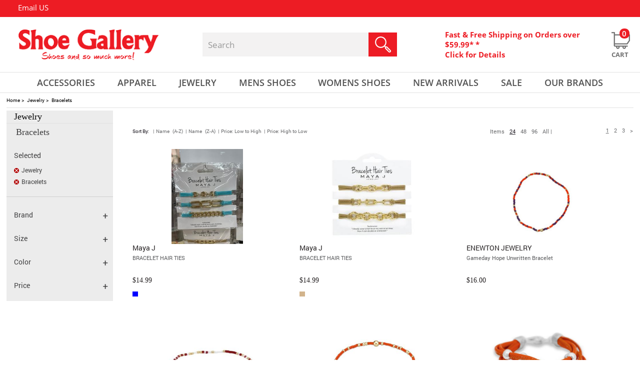

--- FILE ---
content_type: text/html;charset=UTF-8
request_url: https://www.shoegalleryonline.com/jewelry-bracelets/browse/orderby/price-low-to-high
body_size: 28946
content:

  <!doctype html>
  <html lang="en">
  <head >
  <!-- Google Tag Manager -->
<script>
setTimeout(function() {
(function(w,d,s,l,i){w[l]=w[l]||[];w[l].push({'gtm.start':
new Date().getTime(),event:'gtm.js'});var f=d.getElementsByTagName(s)[0],
j=d.createElement(s),dl=l!='dataLayer'?'&l='+l:'';j.async=true;j.src=
'https://www.googletagmanager.com/gtm.js?id='+i+dl;f.parentNode.insertBefore(j,f);
})(window,document,'script','dataLayer','GTM-WGQGFRKR');
}, 15000);
</script>
<!-- End Google Tag Manager -->  
  
  <title>Shoe Gallery Jewelry - Bracelets </title>
  <meta name="keywords" content=" shoe gallery jewelry bracelets" >
  <meta name="description" content=" Dress up your arm with our fabulous selection of bracelets. We carry boho brands like Anju and sophisticated brands like Brighton." >
  
  
  
  <meta http-equiv="Content-Type" content="text/html; charset=utf-8" >
  
  <link rel="shortcut icon" href="/favicon.ico" >
<meta name="viewport" content="width=device-width, initial-scale=1">
	 
<meta property="fb:app_id" content="227207217611233" />

<meta name="google-site-verification" content="6lVCDr2IzsYaNe3N37vUh6sJJAjyOIr1atCIEGqARNY" />

	
	
		<meta content="index,follow" name="robots">
	
		<meta property="og:title" content="Shoe Gallery Jewelry - Bracelets" />
		<meta property="og:type" content="product.group" />
		<meta property="og:url" content="https://www.shoegalleryonline.com/jewelry-bracelets" />
        
		<meta property="og:image" content="https://www.shoegalleryonline.com/images/shoe-gallery-social.png" />
		<meta property="og:description" content="Dress up your arm with our fabulous selection of bracelets. We carry boho brands like Anju and sophisticated brands like Brighton." />
		<meta property="og:site_name" content="Shoe Gallery" />
		
		
		<meta name="twitter:card" content="summary">
		<meta name="twitter:site" content="@shopshoegallery">
		<meta name="twitter:title" content="Shoe Gallery Jewelry - Bracelets">
		<meta name="twitter:description" content="Dress up your arm with our fabulous selection of bracelets. We carry boho brands like Anju and sophisticated brands like Brighton." />
		<meta name="twitter:image" content="https://www.shoegalleryonline.com/images/shoe-gallery-social.png">
		
	
     <link rel="canonical" href="https://www.shoegalleryonline.com/jewelry-bracelets" />
  
        	<meta content="noindex, follow" name="robots">
      			
			<link rel="canonical" href="https://www.shoegalleryonline.com/jewelry-bracelets" />		
		
		<script type="text/javascript">
		setTimeout(() => {
			var _gaq = _gaq || [];
			_gaq.push(['_setAccount', 'UA-5782549-1']);
			_gaq.push(['_trackPageview']);

			(function() {
			var ga = document.createElement('script'); ga.type = 'text/javascript'; ga.async = true;
			ga.src = ('https:' == document.location.protocol ? 'https://ssl' : 'http://www') + '.google-analytics.com/ga.js';
			var s = document.getElementsByTagName('script')[0]; s.parentNode.insertBefore(ga, s);
			})();
		}, 15000);
		</script>
		

<script async defer src="https://www.googletagmanager.com/gtag/js?id=AW-1062862464"></script>
<script>
setTimeout(() => {
  window.dataLayer = window.dataLayer || [];
  function gtag() {dataLayer.push(arguments);}
  gtag('js', new Date());
  gtag('config', 'AW-1062862464');
  
}, 15000);
</script>


	
	
	
	<style>
	@-ms-viewport{width:device-width}div#footer-bottom .footer-social-container span.title{float:left;height:auto;margin:3px auto;padding:0;font-family:OpenSans-Bold;font-size:15px;color:#000;text-transform:capitalize}@media (max-width:767px){.hp-featured-items li a img{width:100%;height:100%;max-width:297px!important;height:297px;margin:0 auto}header{border-bottom:1px solid #e1e1e1;padding:0 0 7px}#header-middle{height:auto}.cart-container .cart-icon a{right:0}#topbar .container span.header-callus{display:none}#topbar .container .topnav{float:left}#topbar .container .topnav{float:left!important;position:absolute;left:2%;right:0;top:0;bottom:0;margin:0 auto;display:inline-table;width:100%;max-width:425px}#topbar a:nth-child(4){margin:0 0 0 30px}#topbar a:nth-child(5){margin:0 15px}.header-freeshipping{display:none}.col.logo-container{max-width:100%;margin:15px auto;float:left;width:100%;display:table;flex:0 0 100%}.col.cart-container{max-width:98%;margin:0 0 0 1%;float:left;position:relative;top:0;width:100%;display:table;right:0;left:0}.col.searchHolder{max-width:98%;margin:10px 0 0 1%;flex:0 0 100%;float:left;display:table;position:relative}.col.cart-container .cart-icon button.navbar-toggler{margin:0;height:26px;width:30px;padding:0;float:left;position:relative}.col.searchHolder .search{position:relative;width:100%;max-width:100%;margin:0;float:left;background:#f3f2f2;height:48px}#header-nav{background:0 0;height:0;border-top:0 solid #e1e1e1;border-bottom:0 solid #e1e1e1}.col.cart-container .cart-icon{max-width:100%;margin:4px 1px 0 0}.col.searchHolder input#searchKeyword{float:left}#main-navigation ul.nav-pills{width:100%;position:relative;margin:4px auto;border:0 solid #e1e1e1;padding:5px 0;height:auto;background:#fff}#main-navigation .nav-pills li.dropdown{position:relative;width:100%;text-align:left;line-height:29px;padding:0 0 0 1%;background:url('https://www.shoegalleryonline.com/images/hp_down_arrow.png') 98% center no-repeat}#main-navigation .dropdown-menu{top:0!important;border-top:0 solid #ed1c24!important;width:88%;margin:0 0 0 1%;float:left;height:auto;padding:5px 0;position:relative;border-radius:0;box-shadow:0 0 0 0 #000;border:0 solid}#main-navigation .nav-pills li .dropdown-menu a{font-size:15px;color:#000;text-transform:capitalize;font-family:OpenSans-Regular;width:100%;text-align:left;font-weight:400;padding:5px 0 0}#main-navigation .nav-pills li a{color:#ed1c24}#main-navigation .nav-pills li.dropdown-toggle>a{height:42px;text-align:left;display:inline;width:100%;float:left}section#contentHolder{margin:231px auto 0}#main-navigation .nav-pills li.dropdown:nth-of-type(1) .dropdown-menu{margin:6px 0 0 2%}#main-navigation .nav-pills li.dropdown:nth-of-type(2) .dropdown-menu{margin:6px 0 0 2%}#main-navigation .nav-pills li.dropdown:nth-of-type(3) .dropdown-menu{margin:6px 0 0 2%}#main-navigation .nav-pills li.dropdown:nth-of-type(4) .dropdown-menu{margin:6px 0 0 2%}#main-navigation .nav-pills li.dropdown:nth-of-type(5) .dropdown-menu{margin:6px 0 0 2%}.col.cart-container .header-freeshipping{display:none}a.left.carousel-control{left:10px}a.right.carousel-control{right:10px}#indexSlider #indexCarousel .carousel-inner .carousel-item .left-slider{width:100%;left:0;right:0;text-align:center;margin:auto;padding:13% 0 0}div#indexSlider .carousel-indicators li{width:10px;height:10px;background-size:100%}div#indexSlider .carousel-indicators li.active{width:10px;height:10px;background-size:100%}.miniBanner{width:100%;padding:0 15px;margin:40px auto 0}.miniBanner div{width:100%;max-width:100%}.hp-featured-items{width:100%;padding:0 15px}.hp-featured-items h3{font-size:20px;margin:0 0 25px}#owl-index-featured{padding:0 16%}div#footer-bottom .footer-social-container span.title{display:none}}:root{--blue:#007bff;--indigo:#6610f2;--purple:#6f42c1;--pink:#e83e8c;--red:#dc3545;--orange:#fd7e14;--yellow:#ffc107;--green:#28a745;--teal:#20c997;--cyan:#17a2b8;--white:#fff;--gray:#868e96;--gray-dark:#343a40;--primary:#007bff;--secondary:#868e96;--success:#28a745;--info:#17a2b8;--warning:#ffc107;--danger:#dc3545;--light:#f8f9fa;--dark:#343a40;--breakpoint-xs:0;--breakpoint-sm:576px;--breakpoint-md:768px;--breakpoint-lg:992px;--breakpoint-xl:1200px;--font-family-sans-serif:-apple-system,BlinkMacSystemFont,"Segoe UI",Roboto,"Helvetica Neue",Arial,sans-serif,"Apple Color Emoji","Segoe UI Emoji","Segoe UI Symbol";--font-family-monospace:"SFMono-Regular",Menlo,Monaco,Consolas,"Liberation Mono","Courier New",monospace}*,::after,::before{box-sizing:border-box}html{font-family:sans-serif;line-height:1.15;-webkit-text-size-adjust:100%;-ms-text-size-adjust:100%;-ms-overflow-style:scrollbar}header,nav,section{display:block}body{margin:0;font-family:-apple-system,BlinkMacSystemFont,"Segoe UI",Roboto,"Helvetica Neue",Arial,sans-serif,"Apple Color Emoji","Segoe UI Emoji","Segoe UI Symbol";font-size:1rem;font-weight:400;line-height:1.5;color:#212529;text-align:left;background-color:#fff}hr{box-sizing:content-box;height:0;overflow:visible}h3{margin-top:0;margin-bottom:.5rem}p{margin-top:0;margin-bottom:1rem}ol,ul{margin-top:0;margin-bottom:1rem}a{color:#007bff;text-decoration:none;background-color:transparent;-webkit-text-decoration-skip:objects}img{vertical-align:middle;border-style:none}a,button,input:not([type=range]){-ms-touch-action:manipulation;touch-action:manipulation}button{border-radius:0}button,input{margin:0;font-family:inherit;font-size:inherit;line-height:inherit}button,input{overflow:visible}button{text-transform:none}button,html [type=button]{-webkit-appearance:button}[type=button]::-moz-focus-inner,button::-moz-focus-inner{padding:0;border-style:none}fieldset{min-width:0;padding:0;margin:0;border:0}::-webkit-file-upload-button{font:inherit;-webkit-appearance:button}h3{margin-bottom:.5rem;font-family:inherit;font-weight:500;line-height:1.2;color:inherit}h3{font-size:1.75rem}hr{margin-top:1rem;margin-bottom:1rem;border:0;border-top:1px solid rgba(0,0,0,.1)}.img-fluid{max-width:100%;height:auto}.container{width:100%;padding-right:15px;padding-left:15px;margin-right:auto;margin-left:auto}@media (min-width:576px){.container{max-width:540px}}@media (min-width:768px){.container{max-width:720px}}@media (min-width:992px){.container{max-width:960px}}@media (min-width:1200px){.container{max-width:1140px}}.row{display:-ms-flexbox;display:flex;-ms-flex-wrap:wrap;flex-wrap:wrap;margin-right:-15px;margin-left:-15px}.no-gutters{margin-right:0;margin-left:0}.no-gutters>.col,.no-gutters>[class*=col-]{padding-right:0;padding-left:0}.col,.col-12,.col-md-12,.col-sm-12{position:relative;width:100%;min-height:1px;padding-right:15px;padding-left:15px}.col{-ms-flex-preferred-size:0;flex-basis:0;-ms-flex-positive:1;flex-grow:1;max-width:100%}.col-12{-ms-flex:0 0 100%;flex:0 0 100%;max-width:100%}@media (min-width:576px){.col-sm-12{-ms-flex:0 0 100%;flex:0 0 100%;max-width:100%}}@media (min-width:768px){.col-md-12{-ms-flex:0 0 100%;flex:0 0 100%;max-width:100%}}.collapse{display:none}.dropdown{position:relative}.dropdown-toggle::after{display:inline-block;width:0;height:0;margin-left:.255em;vertical-align:.255em;content:"";border-top:.3em solid;border-right:.3em solid transparent;border-bottom:0;border-left:.3em solid transparent}.dropdown-menu{position:absolute;top:100%;left:0;z-index:1000;display:none;float:left;min-width:10rem;padding:.5rem 0;margin:.125rem 0 0;font-size:1rem;color:#212529;text-align:left;list-style:none;background-color:#fff;background-clip:padding-box;border:1px solid rgba(0,0,0,.15);border-radius:.25rem}.dropdown-item{display:block;width:100%;padding:.25rem 1.5rem;clear:both;font-weight:400;color:#212529;text-align:inherit;white-space:nowrap;background:0 0;border:0}.nav{display:-ms-flexbox;display:flex;-ms-flex-wrap:wrap;flex-wrap:wrap;padding-left:0;margin-bottom:0;list-style:none}.nav-link{display:block;padding:.5rem 1rem}.nav-pills .nav-link{border-radius:.25rem}.nav-fill .nav-item{-ms-flex:1 1 auto;flex:1 1 auto;text-align:center}.navbar-collapse{-ms-flex-preferred-size:100%;flex-basis:100%;-ms-flex-positive:1;flex-grow:1;-ms-flex-align:center;align-items:center}.navbar-toggler{padding:.25rem .75rem;font-size:1.25rem;line-height:1;background:0 0;border:1px solid transparent;border-radius:.25rem}@media (min-width:768px){.navbar-expand-md{-ms-flex-flow:row nowrap;flex-flow:row nowrap;-ms-flex-pack:start;justify-content:flex-start}.navbar-expand-md .navbar-collapse{display:-ms-flexbox!important;display:flex!important;-ms-flex-preferred-size:auto;flex-basis:auto}}.carousel{position:relative}.carousel-inner{position:relative;width:100%;overflow:hidden}.carousel-item{position:relative;display:none;-ms-flex-align:center;align-items:center;width:100%;-webkit-backface-visibility:hidden;backface-visibility:hidden;-webkit-perspective:1000px;perspective:1000px}.carousel-item.active{display:block}.carousel-indicators{position:absolute;right:0;bottom:10px;left:0;z-index:15;display:-ms-flexbox;display:flex;-ms-flex-pack:center;justify-content:center;padding-left:0;margin-right:15%;margin-left:15%;list-style:none}.carousel-indicators li{position:relative;-ms-flex:0 1 auto;flex:0 1 auto;width:30px;height:3px;margin-right:3px;margin-left:3px;text-indent:-999px;background-color:rgba(255,255,255,.5)}.carousel-indicators li::before{position:absolute;top:-10px;left:0;display:inline-block;width:100%;height:10px;content:""}.carousel-indicators li::after{position:absolute;bottom:-10px;left:0;display:inline-block;width:100%;height:10px;content:""}.carousel-indicators .active{background-color:#fff}.d-none{display:none!important}.justify-content-end{-ms-flex-pack:end!important;justify-content:flex-end!important}.align-items-center{-ms-flex-align:center!important;align-items:center!important}.float-right{float:right!important}.pr-1{padding-right:.25rem!important}.text-center{text-align:center!important}@media (min-width:768px){.d-md-none{display:none!important}.d-md-inline{display:inline!important}.d-md-block{display:block!important}.text-md-left{text-align:left!important}}@media (min-width:992px){.text-lg-left{text-align:left!important}}.owl-carousel{display:none;width:100%;position:relative;z-index:1}.owl-carousel{position:relative}.owl-carousel{display:none;width:100%;z-index:1}body{font-family:Roboto-Regular;height:100%}header{padding:0;position:absolute;top:0;width:100%;z-index:3;border-bottom:0 solid #e1e1e1;padding:0 0 7px}section#contentHolder{margin:186px auto 0;background:#fff;min-height:200px;float:none;width:100%;max-width:1440px}header .container{max-width:1440px;padding:0}#header-middle{height:110px}#topbar{background:#ed1c24;height:34px;overflow:hidden;width:100%;max-width:1440px;margin:0 auto}#topbar a{font-family:OpenSans-Regular;font-size:15px;color:#fff;float:left;line-height:31px;text-decoration:none}#topbar a img{margin:0 3px 0 0}#topbar a:nth-child(4){margin:0 0 0 48px}#topbar a:nth-child(5){margin:0 44px 0 50px}#topbar span.seprator{color:#fff;float:left;margin:0 10px;line-height:30px}#topbar .container{font-family:OpenSans-Regular;text-align:left;line-height:34px;font-size:15px;color:#fff}#topbar .container span.header-callus{margin:0 0 0 2.8%;display:-webkit-box;display:-moz-box;display:-ms-flexbox;display:-webkit-flex;display:flex;-webkit-box-align:center;-moz-box-align:center;-webkit-align-items:center;-ms-flex-align:center;align-items:center}.col.logo-container{max-width:287px;margin:0 0 0 2.7%}.col.cart-container{max-width:465px;margin:0 0 0 7.5%}.col.cart-container .header-freeshipping{width:80%;max-width:85%!important;float:left;display:table}.col.searchHolder{max-width:419px;margin:0 0 0 6.5%}.col.searchHolder .search{position:relative;width:100%;max-width:100%;margin:0;float:left;background:#f3f2f2;height:48px}.col.searchHolder input#searchKeyword{border:none;outline:0;font-family:OpenSans-Regular;font-size:17px;color:#9a9a9a;width:80%;height:48px;border-radius:0;padding:0 0 0 3%;background:0 0}.col.searchHolder input#searchSubmit{border:none;background:0 0;position:absolute;right:0;top:0;margin:0;padding:0}#logo img{max-width:100%}.col.cart-container{padding-right:0}.col.cart-container .cart-icon{max-width:40px;margin:0 1px 0 0}.cart-container a,.cart-container span{color:#ed1c24;font-size:15px;line-height:20px;position:relative;text-decoration:none;font-family:OpenSans-Bold;width:100%;float:left;text-align:left}.cart-container .cart-icon a{position:relative;text-decoration:none;width:40px;float:right;text-align:center;top:5px}.cart-container .cart-icon span{color:#717171;font-size:13px;line-height:20px;text-decoration:none;font-family:OpenSans-Bold;width:80%;float:left;text-align:center;text-transform:uppercase;bottom:-21px;position:absolute}.cart-container span.cart-qty{position:absolute;top:-7px;right:3px;background:#ed1c24;width:20px;height:20px;border-radius:9px;color:#fff;font-size:15px;text-align:center;padding:0;font-family:OpenSans-Semibold}.cart-container .cart-icon a img.normal{display:inline-block}#header-nav{background:0 0;height:42px;border-top:1px solid #e1e1e1;border-bottom:1px solid #e1e1e1;width:100%;max-width:1440px;margin:0 auto}#nav-container{max-width:1440px;margin:auto;position:static}#main-navigation ul.nav-pills{width:92%;position:relative;margin:0 auto}#main-navigation .nav-pills li.dropdown{position:relative}#main-navigation .nav-pills li.dropdown-toggle>a{height:42px;text-align:center;display:inline}#main-navigation .nav-pills li a{color:#525252;border-radius:0;padding:6px 0;font-family:OpenSans-Semibold;font-size:18px;text-transform:uppercase}#main-navigation .dropdown-toggle::after{display:none}#main-navigation .nav-pills li.dropdown:nth-of-type(1) .dropdown-menu{margin:6px 0 0 4%}#main-navigation .nav-pills li.dropdown:nth-of-type(2) .dropdown-menu{margin:6px 0 0 -4%}#main-navigation .nav-pills li.dropdown:nth-of-type(3) .dropdown-menu{margin:6px 0 0 6%}#main-navigation .nav-pills li.dropdown:nth-of-type(4) .dropdown-menu{margin:6px 0 0 4%}#main-navigation .nav-pills li.dropdown:nth-of-type(5) .dropdown-menu{margin:6px 0 0 12%}#main-navigation .dropdown-menu{top:100%!important;background:#fff;border-top:4px solid #ed1c24!important;width:144px;margin:6px 0 0 -7%;float:left;height:auto;padding:5px 0 15px;position:absolute;border:none;border-radius:0;box-shadow:0 6px 18px 0 rgba(7,4,6,.17)}#main-navigation li.dropdown .dropdown-menu>.row{padding:0}#main-navigation .nav-pills li .dropdown-menu a{font-size:15px;color:#000;text-transform:uppercase;font-family:OpenSans-Regular;width:100%;text-align:center;font-weight:400;padding:10px 0 0}.nav-pills .nav-link{background-color:transparent}.nav-pills .nav-link{background-color:transparent!important}.hp-featured-items li a .outer{max-width:297px!important;max-height:297px;position:relative;margin:0 auto}.hp-featured-items li a .outer img{width:auto;margin:auto;max-width:100%}.hp-featured-items li a .outer img{max-height:297px;height:auto}#indexSlider{width:100%;height:auto;max-width:1440px}#indexSlider #indexCarousel{width:100%;height:auto}#indexSlider #indexCarousel .carousel-inner{width:100%;height:auto;position:relative}#indexSlider #indexCarousel .carousel-inner .carousel-item{width:100%;height:auto}#indexSlider #indexCarousel .carousel-inner .carousel-item .left-slider{position:absolute;left:185px;padding:15% 0 0;z-index:10;width:510px;height:auto}#indexSlider #indexCarousel .carousel-inner .carousel-item .right-slider{float:left;max-width:1440px;height:auto;width:100%;position:relative}#indexSlider #indexCarousel .carousel-inner .carousel-item .right-slider img{max-width:100%;width:100%}.carousel-control{position:absolute;top:45%;display:flex}a.left.carousel-control{left:42px;width:19px;height:35px}.carousel-control .prev-banner{background:url('https://www.shoegalleryonline.com/images/hp_left_arrow_icon.png') no-repeat;width:19px;height:35px}a.right.carousel-control{right:42px;width:19px;height:35px}.carousel-control .next-banner{background:url('https://www.shoegalleryonline.com/images/hp_right_arrow_icon.png') no-repeat;width:19px;height:35px}div#indexSlider .carousel-indicators{padding-bottom:0;bottom:0!important;left:0!important;margin-left:0!important;margin-right:0!important;z-index:3}div#indexSlider .carousel-indicators li{position:relative;-ms-flex:0 1 auto;text-indent:9999px;height:18px;width:18px;background:url('https://www.shoegalleryonline.com/images/hp_slider_circle_grey.png') no-repeat;margin:0 6px}div#indexSlider .carousel-indicators li.active{position:relative;-ms-flex:0 1 auto;margin:0 6px;text-indent:9999px;background:url('https://www.shoegalleryonline.com/images/hp_slider_circle_red.png') no-repeat}.miniBanner{float:none;width:100%;margin:50px auto 0;padding:0;position:relative;max-width:1289px;display:table}.miniBanner div{width:49%;max-width:630px;float:left;height:auto;position:relative;margin:0 2% 26px 0}.miniBanner div:nth-of-type(2n+2){float:right;margin-right:0}.miniBanner div img{float:left;width:100%;height:auto}.miniBanner div p{position:absolute;left:0;right:0;top:0;bottom:0;margin:auto;width:100%;height:100px}.miniBanner div p span{letter-spacing:3px;float:left;width:100%;font-family:OpenSans-Semibold;font-size:35px;color:#fff;text-transform:uppercase;text-align:center;height:auto;line-height:27px;margin:0 0 25px}.miniBanner div p a{background:url('https://www.shoegalleryonline.com/images/hp_shop_now_button.jpg') no-repeat;width:181px;height:45px;display:table;margin:0 auto}.hp-featured-items{float:none;width:100%;margin:43px auto 0;padding:0;position:relative;max-width:1289px}.hp-featured-items h3{font-family:OpenSans-Bold;float:left;width:100%;color:#000;text-transform:uppercase;text-align:center;margin:0 0 50px;font-size:30px;position:relative;height:23px;line-height:20px;letter-spacing:1px}.hp-featured-items h3 span{letter-spacing:2px;background:#fff;margin:0;padding:0 5px;position:relative}.hp-featured-items hr{width:100%;height:1px;border:none;border-bottom:1px solid #ccc;left:0;right:0;top:0;bottom:0;margin:auto;position:absolute}.hp-featured-items li{list-style:none}.hp-featured-items li a{float:left;width:100%;height:auto}.hp-featured-items li a img{width:100%;height:100%;max-width:297px;height:297px}.hp-featured-items li a span.desc{float:left;width:100%;text-transform:uppercase;font-family:OpenSans-Regular;color:#525252;font-size:18px;text-align:center;line-height:normal;margin:10px 0 0}.hp-featured-items li a span.price{float:left;width:100%;text-transform:uppercase;font-family:OpenSans-Semibold;color:#ed1c24;font-size:25px;text-align:center;line-height:normal;margin:0}#owl-index-featured{padding:0;display:inline-block;margin:0;position:relative}.hp-gifts .subscribe form input{max-width:265px;width:69.5%;float:left;height:44px;background:#fff;border:none;font-family:OpenSans-Regular;font-size:15px;color:#000;padding:0 0 0 15px;border:1px solid #848484}div#cartDrpDown{background:#fff;box-shadow:0 2px 3px #000;display:none;height:auto;margin-right:0;margin-top:0;position:absolute;right:3px;width:400px;z-index:250}@media (max-width:1366px){#owl-index-featured{padding:0 4%}}@media (max-width:1280px){.hp-featured-items{padding:0 15px}}@media (max-width:1199px){#owl-index-featured{padding:0 4%}}@media (max-width:991px){.cart-container a,.cart-container span{font-size:13px}#main-navigation .nav-pills li a{font-size:13px}.cart-container .cart-icon a{right:5px}#indexSlider #indexCarousel .carousel-inner .carousel-item .left-slider{padding:10% 0 0;left:13%}.hp-gifts .subscribe form input{width:62%;height:35px}}@media (max-width:767px){.hp-featured-items li a img{width:100%;height:100%;max-width:297px!important;height:297px;margin:0 auto}header{border-bottom:1px solid #e1e1e1;padding:0 0 7px}#header-middle{height:auto}.cart-container .cart-icon a{right:0}#topbar .container span.header-callus{display:none}#topbar .container .topnav{float:left}#topbar .container .topnav{float:left!important;position:absolute;left:2%;right:0;top:0;bottom:0;margin:0 auto;display:inline-table;width:100%;max-width:425px}#topbar a:nth-child(4){margin:0 0 0 30px}#topbar a:nth-child(5){margin:0 15px}.header-freeshipping{display:none}.col.logo-container{max-width:100%;margin:15px auto;float:left;width:100%;display:table;flex:0 0 100%}.col.cart-container{max-width:98%;margin:0 0 0 1%;float:left;position:relative;top:0;width:100%;display:table;right:0;left:0}.col.searchHolder{max-width:98%;margin:10px 0 0 1%;flex:0 0 100%;float:left;display:table;position:relative}.col.cart-container .cart-icon button.navbar-toggler{margin:0;height:26px;width:30px;padding:0;float:left;position:relative}.col.searchHolder .search{position:relative;width:100%;max-width:100%;margin:0;float:left;background:#f3f2f2;height:48px}#header-nav{background:0 0;height:0;border-top:0 solid #e1e1e1;border-bottom:0 solid #e1e1e1}.col.cart-container .cart-icon{max-width:100%;margin:4px 1px 0 0}.col.searchHolder input#searchKeyword{float:left}#main-navigation ul.nav-pills{width:100%;position:relative;margin:4px auto;border:0 solid #e1e1e1;padding:5px 0;height:auto;background:#fff}#main-navigation .nav-pills li.dropdown{position:relative;width:100%;text-align:left;line-height:29px;padding:0 0 0 1%;background:url('https://www.shoegalleryonline.com/images/hp_down_arrow.png') 98% center no-repeat}#main-navigation .dropdown-menu{top:0!important;border-top:0 solid #ed1c24!important;width:88%;margin:0 0 0 1%;float:left;height:auto;padding:5px 0;position:relative;border-radius:0;box-shadow:0 0 0 0 #000;border:0 solid}#main-navigation .nav-pills li .dropdown-menu a{font-size:15px;color:#000;text-transform:capitalize;font-family:OpenSans-Regular;width:100%;text-align:left;font-weight:400;padding:5px 0 0}#main-navigation .nav-pills li a{color:#ed1c24}#main-navigation .nav-pills li.dropdown-toggle>a{height:42px;text-align:left;display:inline;width:100%;float:left}section#contentHolder{margin:231px auto 0}#main-navigation .nav-pills li.dropdown:nth-of-type(1) .dropdown-menu{margin:6px 0 0 2%}#main-navigation .nav-pills li.dropdown:nth-of-type(2) .dropdown-menu{margin:6px 0 0 2%}#main-navigation .nav-pills li.dropdown:nth-of-type(3) .dropdown-menu{margin:6px 0 0 2%}#main-navigation .nav-pills li.dropdown:nth-of-type(4) .dropdown-menu{margin:6px 0 0 2%}#main-navigation .nav-pills li.dropdown:nth-of-type(5) .dropdown-menu{margin:6px 0 0 2%}.col.cart-container .header-freeshipping{display:none}a.left.carousel-control{left:10px}a.right.carousel-control{right:10px}#indexSlider #indexCarousel .carousel-inner .carousel-item .left-slider{width:100%;left:0;right:0;text-align:center;margin:auto;padding:13% 0 0}div#indexSlider .carousel-indicators li{width:10px;height:10px;background-size:100%}div#indexSlider .carousel-indicators li.active{width:10px;height:10px;background-size:100%}.miniBanner{width:100%;padding:0 15px;margin:40px auto 0}.miniBanner div{width:100%;max-width:100%}.hp-featured-items{width:100%;padding:0 15px}.hp-featured-items h3{font-size:20px;margin:0 0 25px}#owl-index-featured{padding:0 16%}}@media (max-width:450px){#indexSlider #indexCarousel .carousel-inner .carousel-item .left-slider{width:100%;left:0;right:0;text-align:center;margin:auto;padding:10% 0 0}#topbar a:nth-child(4){margin:0 0 0 10px}#topbar a:nth-child(5){margin:0 5px}#topbar a{font-size:10px}#topbar span.seprator{margin:0 2px}#topbar .container .topnav{max-width:345px}}@media (max-width:480px){.hp-featured-items li a .outer img{width:-webkit-fill-available}.hp-gifts .subscribe form input{height:33px}}ol{font-size:14px}
	.carousel-control .prev-banner {
		background: url(https://cdn-shoegallery.celerantwebservices.com/images/hp_left_arrow_icon.png) no-repeat scroll 0 0;
		width: 19px;
		height: 35px;
	}
	.carousel-control .next-banner {
		background: url(https://cdn-shoegallery.celerantwebservices.com/images/hp_right_arrow_icon.png) no-repeat scroll 0 0;
		width: 19px;
		height: 35px;
	}
	.miniBanner div img {width:100%; height:auto;}
	.miniBanner div {width:inherit; height:auto;}
	@-ms-viewport{width:device-width}@media (max-width:767px){header{border-bottom:1px solid #e1e1e1;padding:0 0 7px}#header-middle{height:auto}.cart-container .cart-icon a{right:0}#topbar .container span.header-callus{display:none}#topbar .container .topnav{float:left}#topbar .container .topnav{float:left!important;position:absolute;left:2%;right:0;top:0;bottom:0;margin:0 auto;display:inline-table;width:100%;max-width:425px}#topbar a:nth-child(4){margin:0 0 0 30px}#topbar a:nth-child(5){margin:0 15px}.header-freeshipping{display:none}.col.logo-container{max-width:100%;margin:15px auto;float:left;width:100%;display:table;flex:0 0 100%}.col.cart-container{max-width:98%;margin:0 0 0 1%;float:left;position:relative;top:0;width:100%;display:table;right:0;left:0}.col.searchHolder{max-width:98%;margin:10px 0 0 1%;flex:0 0 100%;float:left;display:table;position:relative}.col.cart-container .cart-icon button.navbar-toggler{margin:0;height:26px;width:30px;padding:0;float:left;position:relative}.col.searchHolder .search{position:relative;width:100%;max-width:100%;margin:0;float:left;background:#f3f2f2;height:48px}#header-nav{background:0 0;height:0;border-top:0 solid #e1e1e1;border-bottom:0 solid #e1e1e1}.col.cart-container .cart-icon{max-width:100%;margin:4px 1px 0 0}.col.searchHolder input#searchKeyword{float:left}#main-navigation ul.nav-pills{width:100%;position:relative;margin:4px auto;border:0 solid #e1e1e1;padding:5px 0;height:auto;background:#fff}#main-navigation .nav-pills li.dropdown{position:relative;width:100%;text-align:left;line-height:29px;padding:0 0 0 1%;background:url('https://www.shoegalleryonline.com/images/hp_down_arrow.png') 98% center no-repeat}#main-navigation .dropdown-menu{top:0!important;border-top:0 solid #ed1c24!important;width:88%;margin:0 0 0 1%;float:left;height:auto;padding:5px 0;position:relative;border-radius:0;box-shadow:0 0 0 0 #000;border:0 solid}#main-navigation .nav-pills li .dropdown-menu a{font-size:15px;color:#000;text-transform:capitalize;font-family:OpenSans-Regular;width:100%;text-align:left;font-weight:400;padding:5px 0 0}#main-navigation .nav-pills li a{color:#ed1c24}#main-navigation .nav-pills li.dropdown-toggle>a{height:42px;text-align:left;display:inline;width:100%;float:left}section#contentHolder{margin:231px auto 0}#main-navigation .nav-pills li.dropdown:nth-of-type(1) .dropdown-menu{margin:6px 0 0 2%}#main-navigation .nav-pills li.dropdown:nth-of-type(2) .dropdown-menu{margin:6px 0 0 2%}#main-navigation .nav-pills li.dropdown:nth-of-type(3) .dropdown-menu{margin:6px 0 0 2%}#main-navigation .nav-pills li.dropdown:nth-of-type(4) .dropdown-menu{margin:6px 0 0 2%}#main-navigation .nav-pills li.dropdown:nth-of-type(5) .dropdown-menu{margin:6px 0 0 2%}.col.cart-container .header-freeshipping{display:none}a.left.carousel-control{left:10px}a.right.carousel-control{right:10px}#indexSlider #indexCarousel .carousel-inner .carousel-item .left-slider{width:100%;left:0;right:0;text-align:center;margin:auto;padding:13% 0 0}div#indexSlider .carousel-indicators li{width:10px;height:10px;background-size:100%}div#indexSlider .carousel-indicators li.active{width:10px;height:10px;background-size:100%}.miniBanner{width:100%;padding:0 15px;margin:40px auto 0}.miniBanner div{width:100%;max-width:100%}div#footer-bottom .footer-social-container span.title{display:none}}@font-face{font-family:OpenSans-Regular;src:url('https://www.shoegalleryonline.com/fonts/OpenSans-Regular.ttf') format("truetype");font-display: swap;}@font-face{font-family:OpenSans-Bold;src:url('https://www.shoegalleryonline.com/fonts/OpenSans-Bold.ttf') format("truetype");font-display: swap;}@font-face{font-family:OpenSans-Semibold;src:url('https://www.shoegalleryonline.com/fonts/OpenSans-Semibold.ttf') format("truetype");font-display: swap;}@font-face{font-family:Roboto-Regular;src:url('https://www.shoegalleryonline.com/fonts/Roboto-Regular.ttf') format("truetype");font-display: swap;}div#footer-bottom .footer-social-container span.title{float:left;height:auto;margin:3px auto;padding:0;font-family:OpenSans-Bold;font-size:15px;color:#000;text-transform:capitalize}@media (max-width:767px){header{border-bottom:1px solid #e1e1e1;padding:0 0 7px}#header-middle{height:auto}.cart-container .cart-icon a{right:0}#topbar .container span.header-callus{display:none}#topbar .container .topnav{float:left}#topbar .container .topnav{float:left!important;position:absolute;left:2%;right:0;top:0;bottom:0;margin:0 auto;display:inline-table;width:100%;max-width:425px}#topbar a:nth-child(4){margin:0 0 0 30px}#topbar a:nth-child(5){margin:0 15px}.header-freeshipping{display:none}.col.logo-container{max-width:100%;margin:15px auto;float:left;width:100%;display:table;flex:0 0 100%}.col.cart-container{max-width:98%;margin:0 0 0 1%;float:left;position:relative;top:0;width:100%;display:table;right:0;left:0}.col.searchHolder{max-width:98%;margin:10px 0 0 1%;flex:0 0 100%;float:left;display:table;position:relative}.col.cart-container .cart-icon button.navbar-toggler{margin:0;height:26px;width:30px;padding:0;float:left;position:relative}.col.searchHolder .search{position:relative;width:100%;max-width:100%;margin:0;float:left;background:#f3f2f2;height:48px}#header-nav{background:0 0;height:0;border-top:0 solid #e1e1e1;border-bottom:0 solid #e1e1e1}.col.cart-container .cart-icon{max-width:100%;margin:4px 1px 0 0}.col.searchHolder input#searchKeyword{float:left}#main-navigation ul.nav-pills{width:100%;position:relative;margin:4px auto;border:0 solid #e1e1e1;padding:5px 0;height:auto;background:#fff}#main-navigation .nav-pills li.dropdown{position:relative;width:100%;text-align:left;line-height:29px;padding:0 0 0 1%;background:url('https://www.shoegalleryonline.com/images/hp_down_arrow.png') 98% center no-repeat}#main-navigation .dropdown-menu{top:0!important;border-top:0 solid #ed1c24!important;width:88%;margin:0 0 0 1%;float:left;height:auto;padding:5px 0;position:relative;border-radius:0;box-shadow:0 0 0 0 #000;border:0 solid}#main-navigation .nav-pills li .dropdown-menu a{font-size:15px;color:#000;text-transform:capitalize;font-family:OpenSans-Regular;width:100%;text-align:left;font-weight:400;padding:5px 0 0}#main-navigation .nav-pills li a{color:#ed1c24}#main-navigation .nav-pills li.dropdown-toggle>a{height:42px;text-align:left;display:inline;width:100%;float:left}section#contentHolder{margin:231px auto 0}#main-navigation .nav-pills li.dropdown:nth-of-type(1) .dropdown-menu{margin:6px 0 0 2%}#main-navigation .nav-pills li.dropdown:nth-of-type(2) .dropdown-menu{margin:6px 0 0 2%}#main-navigation .nav-pills li.dropdown:nth-of-type(3) .dropdown-menu{margin:6px 0 0 2%}#main-navigation .nav-pills li.dropdown:nth-of-type(4) .dropdown-menu{margin:6px 0 0 2%}#main-navigation .nav-pills li.dropdown:nth-of-type(5) .dropdown-menu{margin:6px 0 0 2%}.col.cart-container .header-freeshipping{display:none}a.left.carousel-control{left:10px}a.right.carousel-control{right:10px}#indexSlider #indexCarousel .carousel-inner .carousel-item .left-slider{width:100%;left:0;right:0;text-align:center;margin:auto;padding:13% 0 0}div#indexSlider .carousel-indicators li{width:10px;height:10px;background-size:100%}div#indexSlider .carousel-indicators li.active{width:10px;height:10px;background-size:100%}.miniBanner{width:100%;padding:0 15px;margin:40px auto 0}.miniBanner div{width:100%;max-width:100%}div#footer-bottom .footer-social-container span.title{display:none}}@media (min-width:768px){.d-md-none{display:none!important}.d-md-inline{display:inline!important}.d-md-block{display:block!important}.text-md-left{text-align:left!important}}#topbar a{font-family:OpenSans-Regular;font-size:15px;color:#fff;float:left;line-height:31px;text-decoration:none}.carousel-control .prev-banner{background:url('https://www.shoegalleryonline.com/images/hp_left_arrow_icon.png') no-repeat;width:19px;height:35px}.carousel-control .next-banner{background:url('https://www.shoegalleryonline.com/images/hp_right_arrow_icon.png') no-repeat;width:19px;height:35px}div#indexSlider .carousel-indicators li{position:relative;-ms-flex:0 1 auto;text-indent:9999px;height:18px;width:18px;background:url('https://www.shoegalleryonline.com/images/hp_slider_circle_grey.png') no-repeat;margin:0 6px}div#indexSlider .carousel-indicators li.active{position:relative;-ms-flex:0 1 auto;margin:0 6px;text-indent:9999px;background:url('https://www.shoegalleryonline.com/images/hp_slider_circle_red.png') no-repeat}.miniBanner div p a{background:url('https://www.shoegalleryonline.com/images/hp_shop_now_button.jpg') no-repeat;width:181px;height:45px;display:table;margin:0 auto}@media (max-width:767px){header{border-bottom:1px solid #e1e1e1;padding:0 0 7px}#header-middle{height:auto}.cart-container .cart-icon a{right:0}#topbar .container span.header-callus{display:none}#topbar .container .topnav{float:left}#topbar .container .topnav{float:left!important;position:absolute;left:2%;right:0;top:0;bottom:0;margin:0 auto;display:inline-table;width:100%;max-width:425px}#topbar a:nth-child(4){margin:0 0 0 30px}#topbar a:nth-child(5){margin:0 15px}.header-freeshipping{display:none}.col.logo-container{max-width:100%;margin:15px auto;float:left;width:100%;display:table;flex:0 0 100%}.col.cart-container{max-width:98%;margin:0 0 0 1%;float:left;position:relative;top:0;width:100%;display:table;right:0;left:0}.col.searchHolder{max-width:98%;margin:10px 0 0 1%;flex:0 0 100%;float:left;display:table;position:relative}.col.cart-container .cart-icon button.navbar-toggler{margin:0;height:26px;width:30px;padding:0;float:left;position:relative}.col.searchHolder .search{position:relative;width:100%;max-width:100%;margin:0;float:left;background:#f3f2f2;height:48px}#header-nav{background:0 0;height:0;border-top:0 solid #e1e1e1;border-bottom:0 solid #e1e1e1}.col.cart-container .cart-icon{max-width:100%;margin:4px 1px 0 0}.col.searchHolder input#searchKeyword{float:left}#main-navigation ul.nav-pills{width:100%;position:relative;margin:4px auto;border:0 solid #e1e1e1;padding:5px 0;height:auto;background:#fff}#main-navigation .nav-pills li.dropdown{position:relative;width:100%;text-align:left;line-height:29px;padding:0 0 0 1%;background:url('https://www.shoegalleryonline.com/images/hp_down_arrow.png') 98% center no-repeat}#main-navigation .dropdown-menu{top:0!important;border-top:0 solid #ed1c24!important;width:88%;margin:0 0 0 1%;float:left;height:auto;padding:5px 0;position:relative;border-radius:0;box-shadow:0 0 0 0 #000;border:0 solid}#main-navigation .nav-pills li .dropdown-menu a{font-size:15px;color:#000;text-transform:capitalize;font-family:OpenSans-Regular;width:100%;text-align:left;font-weight:400;padding:5px 0 0}#main-navigation .nav-pills li a{color:#ed1c24}#main-navigation .nav-pills li.dropdown-toggle>a{height:42px;text-align:left;display:inline;width:100%;float:left}section#contentHolder{margin:231px auto 0}#main-navigation .nav-pills li.dropdown:nth-of-type(1) .dropdown-menu{margin:6px 0 0 2%}#main-navigation .nav-pills li.dropdown:nth-of-type(2) .dropdown-menu{margin:6px 0 0 2%}#main-navigation .nav-pills li.dropdown:nth-of-type(3) .dropdown-menu{margin:6px 0 0 2%}#main-navigation .nav-pills li.dropdown:nth-of-type(4) .dropdown-menu{margin:6px 0 0 2%}#main-navigation .nav-pills li.dropdown:nth-of-type(5) .dropdown-menu{margin:6px 0 0 2%}.col.cart-container .header-freeshipping{display:none}a.left.carousel-control{left:10px}a.right.carousel-control{right:10px}#indexSlider #indexCarousel .carousel-inner .carousel-item .left-slider{width:100%;left:0;right:0;text-align:center;margin:auto;padding:13% 0 0}div#indexSlider .carousel-indicators li{width:10px;height:10px;background-size:100%}div#indexSlider .carousel-indicators li.active{width:10px;height:10px;background-size:100%}.miniBanner{width:100%;padding:0 15px;margin:40px auto 0}.miniBanner div{width:100%;max-width:100%}}@media (max-width:450px){#indexSlider #indexCarousel .carousel-inner .carousel-item .left-slider{width:100%;left:0;right:0;text-align:center;margin:auto;padding:10% 0 0}#topbar a:nth-child(4){margin:0 0 0 10px}#topbar a:nth-child(5){margin:0 5px}#topbar a{font-size:10px}#topbar span.seprator{margin:0 2px}#topbar .container .topnav{max-width:345px}}.carousel-control .prev-banner{background:url(https://cdn-shoegallery.celerantwebservices.com/images/hp_left_arrow_icon.png) no-repeat;width:19px;height:35px}.carousel-control .next-banner{background:url(https://cdn-shoegallery.celerantwebservices.com/images/hp_right_arrow_icon.png) no-repeat;width:19px;height:35px}.miniBanner div img{width:100%;height:auto}.miniBanner div{width:inherit;height:auto}:root{--blue:#007bff;--indigo:#6610f2;--purple:#6f42c1;--pink:#e83e8c;--red:#dc3545;--orange:#fd7e14;--yellow:#ffc107;--green:#28a745;--teal:#20c997;--cyan:#17a2b8;--white:#fff;--gray:#868e96;--gray-dark:#343a40;--primary:#007bff;--secondary:#868e96;--success:#28a745;--info:#17a2b8;--warning:#ffc107;--danger:#dc3545;--light:#f8f9fa;--dark:#343a40;--breakpoint-xs:0;--breakpoint-sm:576px;--breakpoint-md:768px;--breakpoint-lg:992px;--breakpoint-xl:1200px;--font-family-sans-serif:-apple-system,BlinkMacSystemFont,"Segoe UI",Roboto,"Helvetica Neue",Arial,sans-serif,"Apple Color Emoji","Segoe UI Emoji","Segoe UI Symbol";--font-family-monospace:"SFMono-Regular",Menlo,Monaco,Consolas,"Liberation Mono","Courier New",monospace}*,::after,::before{box-sizing:border-box}html{font-family:sans-serif;line-height:1.15;-webkit-text-size-adjust:100%;-ms-text-size-adjust:100%;-ms-overflow-style:scrollbar}header,nav,section{display:block}body{margin:0;font-family:-apple-system,BlinkMacSystemFont,"Segoe UI",Roboto,"Helvetica Neue",Arial,sans-serif,"Apple Color Emoji","Segoe UI Emoji","Segoe UI Symbol";font-size:1rem;font-weight:400;line-height:1.5;color:#212529;text-align:left;background-color:#fff}p{margin-top:0;margin-bottom:1rem}ol,ul{margin-top:0;margin-bottom:1rem}a{color:#007bff;text-decoration:none;background-color:transparent;-webkit-text-decoration-skip:objects}img{vertical-align:middle;border-style:none}a,button,input:not([type=range]){-ms-touch-action:manipulation;touch-action:manipulation}button{border-radius:0}button,input{margin:0;font-family:inherit;font-size:inherit;line-height:inherit}button,input{overflow:visible}button{text-transform:none}button,html [type=button]{-webkit-appearance:button}[type=button]::-moz-focus-inner,button::-moz-focus-inner{padding:0;border-style:none}fieldset{min-width:0;padding:0;margin:0;border:0}::-webkit-file-upload-button{font:inherit;-webkit-appearance:button}.img-fluid{max-width:100%;height:auto}.container{width:100%;padding-right:15px;padding-left:15px;margin-right:auto;margin-left:auto}@media (min-width:576px){.container{max-width:540px}}@media (min-width:768px){.container{max-width:720px}}@media (min-width:992px){.container{max-width:960px}}@media (min-width:1200px){.container{max-width:1140px}}.row{display:-ms-flexbox;display:flex;-ms-flex-wrap:wrap;flex-wrap:wrap;margin-right:-15px;margin-left:-15px}.no-gutters{margin-right:0;margin-left:0}.no-gutters>.col,.no-gutters>[class*=col-]{padding-right:0;padding-left:0}.col,.col-12,.col-md-12,.col-sm-12{position:relative;width:100%;min-height:1px;padding-right:15px;padding-left:15px}.col{-ms-flex-preferred-size:0;flex-basis:0;-ms-flex-positive:1;flex-grow:1;max-width:100%}.col-12{-ms-flex:0 0 100%;flex:0 0 100%;max-width:100%}@media (min-width:576px){.col-sm-12{-ms-flex:0 0 100%;flex:0 0 100%;max-width:100%}}@media (min-width:768px){.col-md-12{-ms-flex:0 0 100%;flex:0 0 100%;max-width:100%}}.collapse{display:none}.dropdown{position:relative}.dropdown-toggle::after{display:inline-block;width:0;height:0;margin-left:.255em;vertical-align:.255em;content:"";border-top:.3em solid;border-right:.3em solid transparent;border-bottom:0;border-left:.3em solid transparent}.dropdown-menu{position:absolute;top:100%;left:0;z-index:1000;display:none;float:left;min-width:10rem;padding:.5rem 0;margin:.125rem 0 0;font-size:1rem;color:#212529;text-align:left;list-style:none;background-color:#fff;background-clip:padding-box;border:1px solid rgba(0,0,0,.15);border-radius:.25rem}.dropdown-item{display:block;width:100%;padding:.25rem 1.5rem;clear:both;font-weight:400;color:#212529;text-align:inherit;white-space:nowrap;background:0 0;border:0}.nav{display:-ms-flexbox;display:flex;-ms-flex-wrap:wrap;flex-wrap:wrap;padding-left:0;margin-bottom:0;list-style:none}.nav-link{display:block;padding:.5rem 1rem}.nav-pills .nav-link{border-radius:.25rem}.nav-fill .nav-item{-ms-flex:1 1 auto;flex:1 1 auto;text-align:center}.navbar-collapse{-ms-flex-preferred-size:100%;flex-basis:100%;-ms-flex-positive:1;flex-grow:1;-ms-flex-align:center;align-items:center}.navbar-toggler{padding:.25rem .75rem;font-size:1.25rem;line-height:1;background:0 0;border:1px solid transparent;border-radius:.25rem}@media (min-width:768px){.navbar-expand-md{-ms-flex-flow:row nowrap;flex-flow:row nowrap;-ms-flex-pack:start;justify-content:flex-start}.navbar-expand-md .navbar-collapse{display:-ms-flexbox!important;display:flex!important;-ms-flex-preferred-size:auto;flex-basis:auto}}.carousel{position:relative}.carousel-inner{position:relative;width:100%;overflow:hidden}.carousel-item{position:relative;display:none;-ms-flex-align:center;align-items:center;width:100%;-webkit-backface-visibility:hidden;backface-visibility:hidden;-webkit-perspective:1000px;perspective:1000px}.carousel-item.active{display:block}.carousel-indicators{position:absolute;right:0;bottom:10px;left:0;z-index:15;display:-ms-flexbox;display:flex;-ms-flex-pack:center;justify-content:center;padding-left:0;margin-right:15%;margin-left:15%;list-style:none}.carousel-indicators li{position:relative;-ms-flex:0 1 auto;flex:0 1 auto;width:30px;height:3px;margin-right:3px;margin-left:3px;text-indent:-999px;background-color:rgba(255,255,255,.5)}.carousel-indicators li::before{position:absolute;top:-10px;left:0;display:inline-block;width:100%;height:10px;content:""}.carousel-indicators li::after{position:absolute;bottom:-10px;left:0;display:inline-block;width:100%;height:10px;content:""}.carousel-indicators .active{background-color:#fff}.d-none{display:none!important}.justify-content-end{-ms-flex-pack:end!important;justify-content:flex-end!important}.align-items-center{-ms-flex-align:center!important;align-items:center!important}.float-right{float:right!important}.pr-1{padding-right:.25rem!important}.text-center{text-align:center!important}@media (min-width:768px){.d-md-none{display:none!important}.d-md-inline{display:inline!important}.d-md-block{display:block!important}.text-md-left{text-align:left!important}}@media (min-width:992px){.text-lg-left{text-align:left!important}}body{font-family:Roboto-Regular;height:100%}header{padding:0;position:absolute;top:0;width:100%;z-index:3;border-bottom:0 solid #e1e1e1;padding:0 0 7px}section#contentHolder{margin:186px auto 0;background:#fff;min-height:200px;float:none;width:100%;max-width:1440px}header .container{max-width:1440px;padding:0}#header-middle{height:110px}#topbar{background:#ed1c24;height:34px;overflow:hidden;width:100%;max-width:1440px;margin:0 auto}#topbar a{font-family:OpenSans-Regular;font-size:15px;color:#fff;float:left;line-height:31px;text-decoration:none}#topbar a img{margin:0 3px 0 0}#topbar a:nth-child(4){margin:0 0 0 48px}#topbar a:nth-child(5){margin:0 44px 0 50px}#topbar span.seprator{color:#fff;float:left;margin:0 10px;line-height:30px}#topbar .container{font-family:OpenSans-Regular;text-align:left;line-height:34px;font-size:15px;color:#fff}#topbar .container span.header-callus{margin:0 0 0 2.8%;display:-webkit-box;display:-moz-box;display:-ms-flexbox;display:-webkit-flex;display:flex;-webkit-box-align:center;-moz-box-align:center;-webkit-align-items:center;-ms-flex-align:center;align-items:center}.col.logo-container{max-width:287px;margin:0 0 0 2.7%}.col.cart-container{max-width:465px;margin:0 0 0 7.5%}.col.cart-container .header-freeshipping{width:80%;max-width:85%!important;float:left;display:table}.col.searchHolder{max-width:419px;margin:0 0 0 6.5%}.col.searchHolder .search{position:relative;width:100%;max-width:100%;margin:0;float:left;background:#f3f2f2;height:48px}.col.searchHolder input#searchKeyword{border:none;outline:0;font-family:OpenSans-Regular;font-size:17px;color:#9a9a9a;width:80%;height:48px;border-radius:0;padding:0 0 0 3%;background:0 0}.col.searchHolder input#searchSubmit{border:none;background:0 0;position:absolute;right:0;top:0;margin:0;padding:0}#logo img{max-width:100%}.col.cart-container{padding-right:0}.col.cart-container .cart-icon{max-width:40px;margin:0 1px 0 0}.cart-container a,.cart-container span{color:#ed1c24;font-size:15px;line-height:20px;position:relative;text-decoration:none;font-family:OpenSans-Bold;width:100%;float:left;text-align:left}.cart-container .cart-icon a{position:relative;text-decoration:none;width:40px;float:right;text-align:center;top:5px}.cart-container .cart-icon span{color:#717171;font-size:13px;line-height:20px;text-decoration:none;font-family:OpenSans-Bold;width:80%;float:left;text-align:center;text-transform:uppercase;bottom:-21px;position:absolute}.cart-container span.cart-qty{position:absolute;top:-7px;right:3px;background:#ed1c24;width:20px;height:20px;border-radius:9px;color:#fff;font-size:15px;text-align:center;padding:0;font-family:OpenSans-Semibold}.cart-container .cart-icon a img.normal{display:inline-block}#header-nav{background:0 0;height:42px;border-top:1px solid #e1e1e1;border-bottom:1px solid #e1e1e1;width:100%;max-width:1440px;margin:0 auto}#nav-container{max-width:1440px;margin:auto;position:static}#main-navigation ul.nav-pills{width:92%;position:relative;margin:0 auto}#main-navigation .nav-pills li.dropdown{position:relative}#main-navigation .nav-pills li.dropdown-toggle>a{height:42px;text-align:center;display:inline}#main-navigation .nav-pills li a{color:#525252;border-radius:0;padding:6px 0;font-family:OpenSans-Semibold;font-size:18px;text-transform:uppercase}#main-navigation .dropdown-toggle::after{display:none}#main-navigation .nav-pills li.dropdown:nth-of-type(1) .dropdown-menu{margin:6px 0 0 4%}#main-navigation .nav-pills li.dropdown:nth-of-type(2) .dropdown-menu{margin:6px 0 0 -4%}#main-navigation .nav-pills li.dropdown:nth-of-type(3) .dropdown-menu{margin:6px 0 0 6%}#main-navigation .nav-pills li.dropdown:nth-of-type(4) .dropdown-menu{margin:6px 0 0 4%}#main-navigation .nav-pills li.dropdown:nth-of-type(5) .dropdown-menu{margin:6px 0 0 12%}#main-navigation .dropdown-menu{top:100%!important;background:#fff;border-top:4px solid #ed1c24!important;width:144px;margin:6px 0 0 -7%;float:left;height:auto;padding:5px 0 15px;position:absolute;border:none;border-radius:0;box-shadow:0 6px 18px 0 rgba(7,4,6,.17)}#main-navigation li.dropdown .dropdown-menu>.row{padding:0}#main-navigation .nav-pills li .dropdown-menu a{font-size:15px;color:#000;text-transform:uppercase;font-family:OpenSans-Regular;width:100%;text-align:center;font-weight:400;padding:10px 0 0}.nav-pills .nav-link{background-color:transparent}.nav-pills .nav-link{background-color:transparent!important}#indexSlider{width:100%;height:auto;max-width:1440px}#indexSlider #indexCarousel{width:100%;height:auto}#indexSlider #indexCarousel .carousel-inner{width:100%;height:auto;position:relative}#indexSlider #indexCarousel .carousel-inner .carousel-item{width:100%;height:auto}#indexSlider #indexCarousel .carousel-inner .carousel-item .left-slider{position:absolute;left:185px;padding:15% 0 0;z-index:10;width:510px;height:auto}#indexSlider #indexCarousel .carousel-inner .carousel-item .right-slider{float:left;max-width:1440px;height:auto;width:100%;position:relative}#indexSlider #indexCarousel .carousel-inner .carousel-item .right-slider img{max-width:100%;width:100%}.carousel-control{position:absolute;top:45%;display:flex}a.left.carousel-control{left:42px;width:19px;height:35px}.carousel-control .prev-banner{background:url('https://www.shoegalleryonline.com/images/hp_left_arrow_icon.png') no-repeat;width:19px;height:35px}a.right.carousel-control{right:42px;width:19px;height:35px}.carousel-control .next-banner{background:url('https://www.shoegalleryonline.com/images/hp_right_arrow_icon.png') no-repeat;width:19px;height:35px}div#indexSlider .carousel-indicators{padding-bottom:0;bottom:0!important;left:0!important;margin-left:0!important;margin-right:0!important;z-index:3}div#indexSlider .carousel-indicators li{position:relative;-ms-flex:0 1 auto;text-indent:9999px;height:18px;width:18px;background:url('https://www.shoegalleryonline.com/images/hp_slider_circle_grey.png') no-repeat;margin:0 6px}div#indexSlider .carousel-indicators li.active{position:relative;-ms-flex:0 1 auto;margin:0 6px;text-indent:9999px;background:url('https://www.shoegalleryonline.com/images/hp_slider_circle_red.png') no-repeat}.miniBanner{float:none;width:100%;margin:50px auto 0;padding:0;position:relative;max-width:1289px;display:table}.miniBanner div{width:49%;max-width:630px;float:left;height:auto;position:relative;margin:0 2% 26px 0}.miniBanner div:nth-of-type(2n+2){float:right;margin-right:0}.miniBanner div img{float:left;width:100%;height:auto}.miniBanner div p{position:absolute;left:0;right:0;top:0;bottom:0;margin:auto;width:100%;height:100px}.miniBanner div p span{letter-spacing:3px;float:left;width:100%;font-family:OpenSans-Semibold;font-size:35px;color:#fff;text-transform:uppercase;text-align:center;height:auto;line-height:27px;margin:0 0 25px}.miniBanner div p a{background:url('https://www.shoegalleryonline.com/images/hp_shop_now_button.jpg') no-repeat;width:181px;height:45px;display:table;margin:0 auto}.hp-gifts .subscribe form input{max-width:265px;width:69.5%;float:left;height:44px;background:#fff;border:none;font-family:OpenSans-Regular;font-size:15px;color:#000;padding:0 0 0 15px;border:1px solid #848484}div#cartDrpDown{background:#fff;box-shadow:0 2px 3px #000;display:none;height:auto;margin-right:0;margin-top:0;position:absolute;right:3px;width:400px;z-index:250}@media (max-width:991px){.cart-container a,.cart-container span{font-size:13px}#main-navigation .nav-pills li a{font-size:13px}.cart-container .cart-icon a{right:5px}#indexSlider #indexCarousel .carousel-inner .carousel-item .left-slider{padding:10% 0 0;left:13%}.hp-gifts .subscribe form input{width:62%;height:35px}}@media (max-width:767px){header{border-bottom:1px solid #e1e1e1;padding:0 0 7px}#header-middle{height:auto}.cart-container .cart-icon a{right:0}#topbar .container span.header-callus{display:none}#topbar .container .topnav{float:left}#topbar .container .topnav{float:left!important;position:absolute;left:2%;right:0;top:0;bottom:0;margin:0 auto;display:inline-table;width:100%;max-width:425px}#topbar a:nth-child(4){margin:0 0 0 30px}#topbar a:nth-child(5){margin:0 15px}.header-freeshipping{display:none}.col.logo-container{max-width:100%;margin:15px auto;float:left;width:100%;display:table;flex:0 0 100%}.col.cart-container{max-width:98%;margin:0 0 0 1%;float:left;position:relative;top:0;width:100%;display:table;right:0;left:0}.col.searchHolder{max-width:98%;margin:10px 0 0 1%;flex:0 0 100%;float:left;display:table;position:relative}.col.cart-container .cart-icon button.navbar-toggler{margin:0;height:26px;width:30px;padding:0;float:left;position:relative}.col.searchHolder .search{position:relative;width:100%;max-width:100%;margin:0;float:left;background:#f3f2f2;height:48px}#header-nav{background:0 0;height:0;border-top:0 solid #e1e1e1;border-bottom:0 solid #e1e1e1}.col.cart-container .cart-icon{max-width:100%;margin:4px 1px 0 0}.col.searchHolder input#searchKeyword{float:left}#main-navigation ul.nav-pills{width:100%;position:relative;margin:4px auto;border:0 solid #e1e1e1;padding:5px 0;height:auto;background:#fff}#main-navigation .nav-pills li.dropdown{position:relative;width:100%;text-align:left;line-height:29px;padding:0 0 0 1%;background:url('https://www.shoegalleryonline.com/images/hp_down_arrow.png') 98% center no-repeat}#main-navigation .dropdown-menu{top:0!important;border-top:0 solid #ed1c24!important;width:88%;margin:0 0 0 1%;float:left;height:auto;padding:5px 0;position:relative;border-radius:0;box-shadow:0 0 0 0 #000;border:0 solid}#main-navigation .nav-pills li .dropdown-menu a{font-size:15px;color:#000;text-transform:capitalize;font-family:OpenSans-Regular;width:100%;text-align:left;font-weight:400;padding:5px 0 0}#main-navigation .nav-pills li a{color:#ed1c24}#main-navigation .nav-pills li.dropdown-toggle>a{height:42px;text-align:left;display:inline;width:100%;float:left}section#contentHolder{margin:231px auto 0}#main-navigation .nav-pills li.dropdown:nth-of-type(1) .dropdown-menu{margin:6px 0 0 2%}#main-navigation .nav-pills li.dropdown:nth-of-type(2) .dropdown-menu{margin:6px 0 0 2%}#main-navigation .nav-pills li.dropdown:nth-of-type(3) .dropdown-menu{margin:6px 0 0 2%}#main-navigation .nav-pills li.dropdown:nth-of-type(4) .dropdown-menu{margin:6px 0 0 2%}#main-navigation .nav-pills li.dropdown:nth-of-type(5) .dropdown-menu{margin:6px 0 0 2%}.col.cart-container .header-freeshipping{display:none}a.left.carousel-control{left:10px}a.right.carousel-control{right:10px}#indexSlider #indexCarousel .carousel-inner .carousel-item .left-slider{width:100%;left:0;right:0;text-align:center;margin:auto;padding:13% 0 0}div#indexSlider .carousel-indicators li{width:10px;height:10px;background-size:100%}div#indexSlider .carousel-indicators li.active{width:10px;height:10px;background-size:100%}.miniBanner{width:100%;padding:0 15px;margin:40px auto 0}.miniBanner div{width:100%;max-width:100%}}@media (max-width:450px){#indexSlider #indexCarousel .carousel-inner .carousel-item .left-slider{width:100%;left:0;right:0;text-align:center;margin:auto;padding:10% 0 0}#topbar a:nth-child(4){margin:0 0 0 10px}#topbar a:nth-child(5){margin:0 5px}#topbar a{font-size:10px}#topbar span.seprator{margin:0 2px}#topbar .container .topnav{max-width:345px}}@media (max-width:480px){.hp-gifts .subscribe form input{height:33px}}ol{font-size:14px}
	.cart-container span {width:100%; height: auto;}
	.miniBanner {max-width:100%; height: auto;}  
	
	</style>
		
	<link rel="preconnect" href="https://cdn-shoegallery.celerantwebservices.com">

	<link rel="preload" fetchpriority="high" as="image" type="image/png" href="https://cdn-shoegallery.celerantwebservices.com/cms/shoegallerycms/assets/Image/web%20banners(3).png">
	<link rel="preload" href="https://fonts.bunny.net/roboto/files/roboto-latin-400-normal.woff2" as="font" type="font/woff2" crossorigin>
	<link rel="preload" href="https://fonts.bunny.net/roboto/files/roboto-latin-700-normal.woff2" as="font" type="font/woff2" crossorigin>
	<link rel="preload" href="https://cdn-shoegallery.celerantwebservices.com/fonts/OpenSans-Semibold.ttf" as="font" type="font/ttf" crossorigin>
	<link rel="preload" href="https://cdn-shoegallery.celerantwebservices.com/fonts/OpenSans-Regular.ttf" as="font" type="font/ttf" crossorigin>
	<link rel="preload" href="https://cdn-shoegallery.celerantwebservices.com/fonts/OpenSans-Bold.ttf" as="font" type="font/ttf" crossorigin>
	<link rel="preload" href="https://cdn-shoegallery.celerantwebservices.com/fonts/Roboto-Regular.ttf" as="font" type="font/ttf" crossorigin>

	
	
	<link rel="stylesheet preload" href="https://cdn-shoegallery.celerantwebservices.com/css/bootstrap.min.css" as="style">
	<link rel="stylesheet preload" href="https://cdn-shoegallery.celerantwebservices.com/css/owl.carousel.css" as="style">
	<link rel="stylesheet preload" href="https://cdn-shoegallery.celerantwebservices.com/css/owl.carousel.min.css" as="style">
	<link rel="stylesheet preload" href="https://cdn-shoegallery.celerantwebservices.com/css/owl.theme.default.min.css" as="style">
	<link rel="stylesheet preload" href="https://cdn-shoegallery.celerantwebservices.com/css/custom.css?ver=101" as="style">
	<link rel="stylesheet preload" href="https://cdn-shoegallery.celerantwebservices.com/css/cart.css" as="style">
	<link rel="stylesheet preload" href="https://cdn-shoegallery.celerantwebservices.com/css/checkout.css" as="style">
	<link rel="stylesheet preload" href="https://cdn-shoegallery.celerantwebservices.com/css/shadowbox.css" as="style">
	<link rel="stylesheet preload" href="https://cdn-shoegallery.celerantwebservices.com/css/swiper.min.css" as="style">
	<link rel="stylesheet preload" href="https://cdn-shoegallery.celerantwebservices.com/css/animate.min.css" as="style">
		

<!-- Facebook Pixel Code -->

<script>
setTimeout(() => {

!function(f,b,e,v,n,t,s)

{if(f.fbq)return;n=f.fbq=function(){n.callMethod?

n.callMethod.apply(n,arguments):n.queue.push(arguments)};

if(!f._fbq)f._fbq=n;n.push=n;n.loaded=!0;n.version='2.0';

n.queue=[];t=b.createElement(e);t.async=!0;

t.src=v;s=b.getElementsByTagName(e)[0];

s.parentNode.insertBefore(t,s)}(window,document,'script',

'https://connect.facebook.net/en_US/fbevents.js');

fbq('init', '947199665350632'); 

fbq('track', 'PageView');

}, 15000);
</script>


<!-- End Facebook Pixel Code -->	
	 <script defer async src='https://www.google.com/recaptcha/api.js'></script>




	
<script defer async src="https://www.google.com/recaptcha/api.js"></script>
	
</head>

<body>
<!-- Google Tag Manager (noscript) -->
<noscript><iframe src="https://www.googletagmanager.com/ns.html?id=GTM-WGQGFRKR"
height="0" width="0" style="display:none;visibility:hidden"></iframe></noscript>
<!-- End Google Tag Manager (noscript) -->
<noscript>
<img height="1" width="1" src="https://www.facebook.com/tr?id=947199665350632&ev=PageView&noscript=1" alt="facebook pixel"/>
</noscript>

	<!-- **** START CONTENT HOLDER ***** -->
	<section id="contentHolder">
<div class="container-fluid"  id="catPage" ><div id="catPageInner"  class="row" > 
 

	    
	<ul class="breadcrumb col-md-12 col-sm-12"><li><a href='https://www.shoegalleryonline.com/' title='Home'>Home</a></li> <!--- <span class="seperator"> > </span> ---> <li><a href='https://www.shoegalleryonline.com/jewelry' title='Shop Jewelry products'>Jewelry</a></li> <!--- <span class="seperator"> > </span> ---> <li class='active'><a>Bracelets</a></li></ul>
	  
	   
    <div class="col-lg-3 col-md-3 col-sm-3 col-xs-12 sideNav">
         
	<div id="sidenav1">
		<div class="navbar-header">
		  <button type="button" class="navbar-toggle" data-toggle="collapse" data-target="#sideNavbar"> <span class="filterProducts"> Filters  </span> </button>
		</div>
			
	<div class="collapse navbar-collapse" id="sideNavbar">
		<div class="panel-group" id="accordion">

			 <h2 class="dept"> Jewelry</h2> 
			
			<h3 class="cat">
			 Bracelets  
			 </h3>  

			   
			<div class="panel panel-default">
			  <div class="panel-heading">
				<h4 class="panel-title shopByselect"> <a data-toggle="collapse" data-parent="#accordion" href="#collapseOne"> Selected<span class="caret"></span></a> </h4>
			  </div>
			  <!-- Note: By adding "in" after "collapse", it starts with that particular panel open by default; remove if you want them all collapsed by default --> 
			  <div id="collapseOne" class="panel-collapse collapse">
				<ul class="list-group">

			
      <!-- Set Integer Based Taxonomy Level -->
      
        <li><a href="https://www.shoegalleryonline.com/all-products" class="selected">
        <span>Jewelry </span>
        </a></li>
      
        <li><a href="https://www.shoegalleryonline.com/Jewelry" class="selected">
         <span>Bracelets </span>
        </a></li>
      
				</ul>
			  </div>
			</div>
			
            

		<hr> 
       
			  
	<!-- **** SHOP BY DEPARTMENT ***** -->
	

		<!-- Set Integer Based Taxonomy Level -->
		

	
	
	
	
	<!-- *** SET SHOP BY URL *** -->
	





	<!-- **** SHOP BY DEPARTMENT **** -->
    
   				 	<div id="brand-panel" class="panel panel-default">
			  <div class="panel-heading">
				<h4 class="panel-title"> <a data-toggle="collapse" data-parent="#accordion" href="#collapseFour">Brand<span class="caret"></span></a> </h4>
			  </div>
				<div id="collapseFour" class="panel-collapse collapse">
				<ul class="list-group overflow">
            

			 <li><a href="https://www.shoegalleryonline.com/jewelry-bracelets/browse/orderby/price-low-to-high/brand/bara-boheme" class="navlink" title="list">
				  <button type="button" class="btn btn-default btn-circle"></button>
				  <span class="">Bara Boheme </span>
				  </a>
				  </li>

    

			 <li><a href="https://www.shoegalleryonline.com/jewelry-bracelets/browse/orderby/price-low-to-high/brand/brighton" class="navlink" title="list">
				  <button type="button" class="btn btn-default btn-circle"></button>
				  <span class="">Brighton </span>
				  </a>
				  </li>

    

			 <li><a href="https://www.shoegalleryonline.com/jewelry-bracelets/browse/orderby/price-low-to-high/brand/dylan-jewelry" class="navlink" title="list">
				  <button type="button" class="btn btn-default btn-circle"></button>
				  <span class="">Dylan Jewelry </span>
				  </a>
				  </li>

    

			 <li><a href="https://www.shoegalleryonline.com/jewelry-bracelets/browse/orderby/price-low-to-high/brand/enewton-jewelry" class="navlink" title="list">
				  <button type="button" class="btn btn-default btn-circle"></button>
				  <span class="">ENEWTON JEWELRY </span>
				  </a>
				  </li>

    

			 <li><a href="https://www.shoegalleryonline.com/jewelry-bracelets/browse/orderby/price-low-to-high/brand/epic-jewelry-designs" class="navlink" title="list">
				  <button type="button" class="btn btn-default btn-circle"></button>
				  <span class="">Epic Jewelry Designs </span>
				  </a>
				  </li>

    

			 <li><a href="https://www.shoegalleryonline.com/jewelry-bracelets/browse/orderby/price-low-to-high/brand/inspire-designs" class="navlink" title="list">
				  <button type="button" class="btn btn-default btn-circle"></button>
				  <span class="">Inspire Designs </span>
				  </a>
				  </li>

    

			 <li><a href="https://www.shoegalleryonline.com/jewelry-bracelets/browse/orderby/price-low-to-high/brand/jenkins-enterprises" class="navlink" title="list">
				  <button type="button" class="btn btn-default btn-circle"></button>
				  <span class="">Jenkins Enterprises </span>
				  </a>
				  </li>

    

			 <li><a href="https://www.shoegalleryonline.com/jewelry-bracelets/browse/orderby/price-low-to-high/brand/maya-j" class="navlink" title="list">
				  <button type="button" class="btn btn-default btn-circle"></button>
				  <span class="">Maya J </span>
				  </a>
				  </li>

    

			 <li><a href="https://www.shoegalleryonline.com/jewelry-bracelets/browse/orderby/price-low-to-high/brand/silver-and-accessories" class="navlink" title="list">
				  <button type="button" class="btn btn-default btn-circle"></button>
				  <span class="">Silver And Accessories </span>
				  </a>
				  </li>

    
					</ul>
        
				</div>
			</div>
  
			<div id="size-panel" class="panel panel-default">
			  <div class="panel-heading">
				<h4 class="panel-title"> <a data-toggle="collapse" data-parent="#accordion" href="#collapseFive">Size<span class="caret"></span></a> </h4>
			  </div>
			  <div id="collapseFive" class="panel-collapse collapse">
				<ul class="list-group">
						
								<li class="size"> <a href="https://www.shoegalleryonline.com/jewelry-bracelets/browse/orderby/price-low-to-high/size/os" class="navlink" title="list">OS</a> </li>
                
					</ul>
				</div>
			</div>
    
			<div  id="color-panel" class="panel panel-default">
				<div class="panel-heading">
						<h4 class="panel-title"> <a data-toggle="collapse" data-parent="#accordion" href="#collapseSix">Color<span class="caret"></span></a> </h4>
				</div>
			<div id="collapseSix" class="panel-collapse collapse">
				<ul class="list-group">
					
					<li class="color"><a class="navlink colors" href="https://www.shoegalleryonline.com/jewelry-bracelets/browse/orderby/price-low-to-high/color/tan" style="background:#d2b48c" ></a></li>
				
					<li class="color"><a class="navlink colors" href="https://www.shoegalleryonline.com/jewelry-bracelets/browse/orderby/price-low-to-high/color/blue" style="background:#0000FF" ></a></li>
				
				</ul>
			</div>
			</div>
    	
			<div class="panel panel-default">
			  <div id="price-panel"  class="panel-heading">
				<h4 class="panel-title"> <a data-toggle="collapse" data-parent="#accordion" href="#collapseSeven">Price<span class="caret"></span></a> </h4>
			  </div>
			  <div id="collapseSeven" class="panel-collapse collapse">
				<ul class="list-group">
						
					 <li><a href="https://www.shoegalleryonline.com/jewelry-bracelets/browse/orderby/price-low-to-high/price/10-to-15" class="navlink" title="list">
				  <button type="button" class="btn btn-default btn-circle"></button>
				  <span> $10 - $15</span>
				  </a>
				  </li>

      
					 <li><a href="https://www.shoegalleryonline.com/jewelry-bracelets/browse/orderby/price-low-to-high/price/15-to-20" class="navlink" title="list">
				  <button type="button" class="btn btn-default btn-circle"></button>
				  <span> $15 - $20</span>
				  </a>
				  </li>

      
					 <li><a href="https://www.shoegalleryonline.com/jewelry-bracelets/browse/orderby/price-low-to-high/price/20-to-25" class="navlink" title="list">
				  <button type="button" class="btn btn-default btn-circle"></button>
				  <span> $20 - $25</span>
				  </a>
				  </li>

      
					 <li><a href="https://www.shoegalleryonline.com/jewelry-bracelets/browse/orderby/price-low-to-high/price/25-to-50" class="navlink" title="list">
				  <button type="button" class="btn btn-default btn-circle"></button>
				  <span> $25 - $50</span>
				  </a>
				  </li>

      
					 <li><a href="https://www.shoegalleryonline.com/jewelry-bracelets/browse/orderby/price-low-to-high/price/50-to-100" class="navlink" title="list">
				  <button type="button" class="btn btn-default btn-circle"></button>
				  <span> $50 - $100</span>
				  </a>
				  </li>

      
					</ul>
				</div>
		</div>
    
   
			  
		</div>
	</div>
	</div>
 </li>
    </div>
    
       
     <div class="col-lg-10 col-md-10 col-sm-12 col-xs-12 shopping">

	 
			<h3 class="deptTitle"></h3>

			
		
			
		
		<div class="row pagethru">

			<div class="sortby">
			<strong>Sort By: </strong>
			
			
			<a href="https://www.shoegalleryonline.com/jewelry-bracelets/browse/orderby/name-a-to-z">|&nbsp; Name &nbsp; (A-Z)</a>
			<a href="https://www.shoegalleryonline.com/jewelry-bracelets/browse/orderby/name-z-to-a"> |&nbsp; Name &nbsp; (Z-A)</a>
			
			<a href="https://www.shoegalleryonline.com/jewelry-bracelets/browse/orderby/price-low-to-high">|&nbsp; Price: Low to High </a>
			
			<a href="https://www.shoegalleryonline.com/jewelry-bracelets/browse/orderby/price-high-to-low"> |&nbsp; Price: High to Low </a>
			
			</div>

			<div class="pagePerHolder">
			<strong>Items </strong>
			<a href="https://www.shoegalleryonline.com/jewelry-bracelets/browse/orderby/price-low-to-high/perpage/24"   class="active">24</a>
			<a  href="https://www.shoegalleryonline.com/jewelry-bracelets/browse/orderby/price-low-to-high/perpage/48" >48</a>
			<a  href="https://www.shoegalleryonline.com/jewelry-bracelets/browse/orderby/price-low-to-high/perpage/96" >96</a>
			<a  href="https://www.shoegalleryonline.com/jewelry-bracelets/browse/orderby/price-low-to-high/perpage/view-all" class="viewAll">All&nbsp;|</a>
			</div>
		
		
		<ul class="pagination"> <li class="active"><a href="javascript:;" > 1</a></li>  <li><a href="https://www.shoegalleryonline.com/jewelry-bracelets/browse/orderby/price-low-to-high/page/2">2</a></li> <li><a href="https://www.shoegalleryonline.com/jewelry-bracelets/browse/orderby/price-low-to-high/page/3">3</a></li> <!---<span class="dotted">...</span> ---><!---<span>&hellip;</span>--->  <li class="pagination-next"><a  href="https://www.shoegalleryonline.com/jewelry-bracelets/browse/orderby/price-low-to-high/page/2">  &gt;  </a></li> </ul></div>
        
       	
		 <style>
		  .span4 {width:30% !important;margin: 0 3% 40px 0% !important;}
		  @media (max-width: 767px) 
		  {
		   .span4 {width:100% !important;}
		  }
		 </style>
		 <ul class="thumbnails col-lg-12 col-md-12 col-sm-12">
			
			 <li class="span4">   
			  

       
<div class="thumbnail">
	


<a href="https://www.shoegalleryonline.com/maya-j/bracelet-hair-ties-1110877" class="product"> 

			<img src="https://www.shoegalleryonline.com/prodimages/34770-DEFAULT-m.jpg" alt="MAYA J BRACELET HAIR TIES" id="thumb1110877" loading="lazy"/>
		
</a>
	
    
   
 
  <input type="hidden" value="https://www.shoegalleryonline.com/prodimages/34770-DEFAULT-m.jpg" id="thumb11110877" />
  <input type="hidden" value="https://www.shoegalleryonline.com/prodimages/34770-TEAL-M.jpg" id="thumb21110877" />
	

	
	
<div class="caption">
  
    <h3>Maya J</h3>
    <p class="desc">BRACELET HAIR TIES</p>
  
 
  
  <p class="price">
  
            <strong class="itemPrice">
            $14.99 
            </strong>
          
  </p>

   
        <p class="colors">
    			  
				<a href="javascript:;" style="background-color:#0000FF" title="TEAL" onClick="changeThumb(1110877,'TEAL',34770);"></a>
            		
          </p> 
   	


</div>
  
</div>

 
	<script type="application/ld+json">
	{
	  "@context": "http://schema.org",
	  "@type": "Product",
	  "id": "HT55Y",
	  "name": "MAYA J BRACELET HAIR TIES",
	  "brand": "MAYA J",
		"image": "https://www.shoegalleryonline.com/prodimages/34770-DEFAULT-l.jpg",
		"url": "https://www.shoegalleryonline.com/maya-j/bracelet-hair-ties-1110877",
		"offers": {
		  "@type": "Offer",
		  "price": "14.99",
		  "priceCurrency": "USD"
		}
		
	}
	</script> 
     
			 </li>
			
			 <li class="span4">   
			  

       
<div class="thumbnail">
	


<a href="https://www.shoegalleryonline.com/maya-j/bracelet-hair-ties-1110879" class="product"> 

			<img src="https://www.shoegalleryonline.com/prodimages/34771-DEFAULT-m.jpg" alt="MAYA J BRACELET HAIR TIES" id="thumb1110879" loading="lazy"/>
		
</a>
	
    
   
 
  <input type="hidden" value="https://www.shoegalleryonline.com/prodimages/34771-DEFAULT-m.jpg" id="thumb11110879" />
  <input type="hidden" value="https://www.shoegalleryonline.com/prodimages/34771-BEIGE-M.jpg" id="thumb21110879" />
	

	
	
<div class="caption">
  
    <h3>Maya J</h3>
    <p class="desc">BRACELET HAIR TIES</p>
  
 
  
  <p class="price">
  
            <strong class="itemPrice">
            $14.99 
            </strong>
          
  </p>

   
        <p class="colors">
    			  
				<a href="javascript:;" style="background-color:#d2b48c" title="BEIGE" onClick="changeThumb(1110879,'BEIGE',34771);"></a>
            		
          </p> 
   	


</div>
  
</div>

 
	<script type="application/ld+json">
	{
	  "@context": "http://schema.org",
	  "@type": "Product",
	  "id": "HT35Y",
	  "name": "MAYA J BRACELET HAIR TIES",
	  "brand": "MAYA J",
		"image": "https://www.shoegalleryonline.com/prodimages/34771-DEFAULT-l.jpg",
		"url": "https://www.shoegalleryonline.com/maya-j/bracelet-hair-ties-1110879",
		"offers": {
		  "@type": "Offer",
		  "price": "14.99",
		  "priceCurrency": "USD"
		}
		
	}
	</script> 
     
			 </li>
			
			 <li class="span4">   
			  

       
<div class="thumbnail">
	


<a href="https://www.shoegalleryonline.com/enewton-jewelry/gameday-hope-unwritten-bracelet-1109261" class="product"> 

			<img src="https://www.shoegalleryonline.com/prodimages/34484-DEFAULT-m.jpg" alt="MAYA J Gameday Hope Unwritten Bracelet" id="thumb1109261" loading="lazy"/>
		
</a>
	
    
   
 
  <input type="hidden" value="https://www.shoegalleryonline.com/prodimages/34484-DEFAULT-m.jpg" id="thumb11109261" />
  <input type="hidden" value="" id="thumb21109261" />
	

	
	
<div class="caption">
  
    <h3>ENEWTON JEWELRY</h3>
    <p class="desc">Gameday Hope Unwritten Bracelet</p>
  
 
  
  <p class="price">
  
            <strong class="itemPrice">
            $16.00 
            </strong>
          
  </p>

   


</div>
  
</div>

 
	<script type="application/ld+json">
	{
	  "@context": "http://schema.org",
	  "@type": "Product",
	  "id": "BGDHOPUNWBRORAMNA",
	  "name": "ENEWTON JEWELRY Gameday Hope Unwritten Bracelet",
	  "brand": "ENEWTON JEWELRY",
		"image": "https://www.shoegalleryonline.com/prodimages/34484-DEFAULT-l.jpg",
		"url": "https://www.shoegalleryonline.com/enewton-jewelry/gameday-hope-unwritten-bracelet-1109261",
		"offers": {
		  "@type": "Offer",
		  "price": "16",
		  "priceCurrency": "USD"
		}
		
	}
	</script> 
     
			 </li>
			
			 <li class="span4">   
			  

       
<div class="thumbnail">
	


<a href="https://www.shoegalleryonline.com/enewton-jewelry/gameday-hope-unwritten-bracelet-1109262" class="product"> 

			<img src="https://www.shoegalleryonline.com/prodimages/34486-DEFAULT-m.jpg" alt="MAYA J Gameday Hope Unwritten Bracelet" id="thumb1109262" loading="lazy"/>
		
</a>
	
    
   
 
  <input type="hidden" value="https://www.shoegalleryonline.com/prodimages/34486-DEFAULT-m.jpg" id="thumb11109262" />
  <input type="hidden" value="" id="thumb21109262" />
	

	
	
<div class="caption">
  
    <h3>ENEWTON JEWELRY</h3>
    <p class="desc">Gameday Hope Unwritten Bracelet</p>
  
 
  
  <p class="price">
  
            <strong class="itemPrice">
            $16.00 
            </strong>
          
  </p>

   


</div>
  
</div>

 
	<script type="application/ld+json">
	{
	  "@context": "http://schema.org",
	  "@type": "Product",
	  "id": "BGDHOPUNWCRMWHI",
	  "name": "ENEWTON JEWELRY Gameday Hope Unwritten Bracelet",
	  "brand": "ENEWTON JEWELRY",
		"image": "https://www.shoegalleryonline.com/prodimages/34486-DEFAULT-l.jpg",
		"url": "https://www.shoegalleryonline.com/enewton-jewelry/gameday-hope-unwritten-bracelet-1109262",
		"offers": {
		  "@type": "Offer",
		  "price": "16",
		  "priceCurrency": "USD"
		}
		
	}
	</script> 
     
			 </li>
			
			 <li class="span4">   
			  

       
<div class="thumbnail">
	


<a href="https://www.shoegalleryonline.com/enewton-jewelry/gameday-hope-unwrit-1112406" class="product"> 

			<img src="https://www.shoegalleryonline.com/prodimages/37230-DEFAULT-m.jpg" alt="MAYA J GAMEDAY HOPE UNWRIT" id="thumb1112406" loading="lazy"/>
		
</a>
	
    
   
 
  <input type="hidden" value="https://www.shoegalleryonline.com/prodimages/37230-DEFAULT-m.jpg" id="thumb11112406" />
  <input type="hidden" value="https://www.shoegalleryonline.com/prodimages/37230-BRTORNG-M.jpg" id="thumb21112406" />
	

	
	
<div class="caption">
  
    <h3>ENEWTON JEWELRY</h3>
    <p class="desc">GAMEDAY HOPE UNWRIT</p>
  
 
  
  <p class="price">
  
            <strong class="itemPrice">
            $16.00 
            </strong>
          
  </p>

   


</div>
  
</div>

 
	<script type="application/ld+json">
	{
	  "@context": "http://schema.org",
	  "@type": "Product",
	  "id": "BGDHOPUNWBRORA",
	  "name": "ENEWTON JEWELRY GAMEDAY HOPE UNWRIT",
	  "brand": "ENEWTON JEWELRY",
		"image": "https://www.shoegalleryonline.com/prodimages/37230-DEFAULT-l.jpg",
		"url": "https://www.shoegalleryonline.com/enewton-jewelry/gameday-hope-unwrit-1112406",
		"offers": {
		  "@type": "Offer",
		  "price": "16",
		  "priceCurrency": "USD"
		}
		
	}
	</script> 
     
			 </li>
			
			 <li class="span4">   
			  

       
<div class="thumbnail">
	


<a href="https://www.shoegalleryonline.com/jenkins-enterprises/lindy-bracelet-1108645" class="product"> 

			<img src="https://www.shoegalleryonline.com/prodimages/33355-DEFAULT-m.jpg" alt="MAYA J LINDY BRACELET" id="thumb1108645" loading="lazy"/>
		
</a>
	
    
   
 
  <input type="hidden" value="https://www.shoegalleryonline.com/prodimages/33355-DEFAULT-m.jpg" id="thumb11108645" />
  <input type="hidden" value="https://www.shoegalleryonline.com/prodimages/33355-ALA-M.jpg" id="thumb21108645" />
	

	
	
<div class="caption">
  
    <h3>Jenkins Enterprises</h3>
    <p class="desc">LINDY BRACELET</p>
  
 
  
  <p class="price">
  
            <strong class="itemPrice">
            $19.99 
            </strong>
          
  </p>

   
        <p class="colors">
    			  
				<a href="javascript:;" style="background-color:#E6E6E6" title="ALA" onClick="changeThumb(1108645,'ALA',33355);"></a>
            			  
				<a href="javascript:;" style="background-color:#E6E6E6" title="AUB" onClick="changeThumb(1108645,'AUB',33355);"></a>
            			  
				<a href="javascript:;" style="background-color:#E6E6E6" title="OKS" onClick="changeThumb(1108645,'OKS',33355);"></a>
            			  
				<a href="javascript:;" style="background-color:#E6E6E6" title="OKC" onClick="changeThumb(1108645,'OKC',33355);"></a>
            		
          </p> 
   	


</div>
  
</div>

 
	<script type="application/ld+json">
	{
	  "@context": "http://schema.org",
	  "@type": "Product",
	  "id": "43368",
	  "name": "JENKINS ENTERPRISES LINDY BRACELET",
	  "brand": "JENKINS ENTERPRISES",
		"image": "https://www.shoegalleryonline.com/prodimages/33355-DEFAULT-l.jpg",
		"url": "https://www.shoegalleryonline.com/jenkins-enterprises/lindy-bracelet-1108645",
		"offers": {
		  "@type": "Offer",
		  "price": "19.99",
		  "priceCurrency": "USD"
		}
		
	}
	</script> 
     
			 </li>
			
			 <li class="span4">   
			  

       
<div class="thumbnail">
	


<a href="https://www.shoegalleryonline.com/epic-jewelry-designs/chloe-synergy-bangle-1108885" class="product"> 

			<img src="https://www.shoegalleryonline.com/prodimages/33485-DEFAULT-m.jpg" alt="MAYA J Chloe Synergy Bangle" id="thumb1108885" loading="lazy"/>
		
</a>
	
    
   
 
  <input type="hidden" value="https://www.shoegalleryonline.com/prodimages/33485-DEFAULT-m.jpg" id="thumb11108885" />
  <input type="hidden" value="" id="thumb21108885" />
	

	
	
<div class="caption">
  
    <h3>Epic Jewelry Designs</h3>
    <p class="desc">Chloe Synergy Bangle</p>
  
 
  
  <p class="price">
  
            <strong class="itemPrice">
            $19.99 
            </strong>
          
  </p>

   


</div>
  
</div>

 
	<script type="application/ld+json">
	{
	  "@context": "http://schema.org",
	  "@type": "Product",
	  "id": "17489",
	  "name": "EPIC JEWELRY DESIGNS Chloe Synergy Bangle",
	  "brand": "EPIC JEWELRY DESIGNS",
		"image": "https://www.shoegalleryonline.com/prodimages/33485-DEFAULT-l.jpg",
		"url": "https://www.shoegalleryonline.com/epic-jewelry-designs/chloe-synergy-bangle-1108885",
		"offers": {
		  "@type": "Offer",
		  "price": "19.99",
		  "priceCurrency": "USD"
		}
		
	}
	</script> 
     
			 </li>
			
			 <li class="span4">   
			  

       
<div class="thumbnail">
	


<a href="https://www.shoegalleryonline.com/epic-jewelry-designs/ally-cuff-1110782" class="product"> 

			<img src="https://www.shoegalleryonline.com/prodimages/34624-DEFAULT-m.jpg" alt="MAYA J Ally Cuff" id="thumb1110782" loading="lazy"/>
		
</a>
	
    
   
 
  <input type="hidden" value="https://www.shoegalleryonline.com/prodimages/34624-DEFAULT-m.jpg" id="thumb11110782" />
  <input type="hidden" value="" id="thumb21110782" />
	

	
	
<div class="caption">
  
    <h3>Epic Jewelry Designs</h3>
    <p class="desc">Ally Cuff</p>
  
 
  
  <p class="price">
  
            <strong class="itemPrice">
            $19.99 
            </strong>
          
  </p>

   


</div>
  
</div>

 
	<script type="application/ld+json">
	{
	  "@context": "http://schema.org",
	  "@type": "Product",
	  "id": "17058",
	  "name": "EPIC JEWELRY DESIGNS Ally Cuff",
	  "brand": "EPIC JEWELRY DESIGNS",
		"image": "https://www.shoegalleryonline.com/prodimages/34624-DEFAULT-l.jpg",
		"url": "https://www.shoegalleryonline.com/epic-jewelry-designs/ally-cuff-1110782",
		"offers": {
		  "@type": "Offer",
		  "price": "19.99",
		  "priceCurrency": "USD"
		}
		
	}
	</script> 
     
			 </li>
			
			 <li class="span4">   
			  

       
<div class="thumbnail">
	


<a href="https://www.shoegalleryonline.com/epic-jewelry-designs/ava-crystal-x-cuff-1108887" class="product"> 

			<img src="https://www.shoegalleryonline.com/prodimages/33487-DEFAULT-m.jpg" alt="MAYA J Ava Crystal X Cuff" id="thumb1108887" loading="lazy"/>
		
</a>
	
    
   
 
  <input type="hidden" value="https://www.shoegalleryonline.com/prodimages/33487-DEFAULT-m.jpg" id="thumb11108887" />
  <input type="hidden" value="" id="thumb21108887" />
	

	
	
<div class="caption">
  
    <h3>Epic Jewelry Designs</h3>
    <p class="desc">Ava Crystal X Cuff</p>
  
 
  
  <p class="price">
  
            <strong class="itemPrice">
            $24.99 
            </strong>
          
  </p>

   


</div>
  
</div>

 
	<script type="application/ld+json">
	{
	  "@context": "http://schema.org",
	  "@type": "Product",
	  "id": "17068",
	  "name": "EPIC JEWELRY DESIGNS Ava Crystal X Cuff",
	  "brand": "EPIC JEWELRY DESIGNS",
		"image": "https://www.shoegalleryonline.com/prodimages/33487-DEFAULT-l.jpg",
		"url": "https://www.shoegalleryonline.com/epic-jewelry-designs/ava-crystal-x-cuff-1108887",
		"offers": {
		  "@type": "Offer",
		  "price": "24.99",
		  "priceCurrency": "USD"
		}
		
	}
	</script> 
     
			 </li>
			
			 <li class="span4">   
			  

       
<div class="thumbnail">
	


<a href="https://www.shoegalleryonline.com/epic-jewelry-designs/mia-gold-unity-bangle-1108890" class="product"> 

			<img src="https://www.shoegalleryonline.com/prodimages/33490-DEFAULT-m.jpg" alt="MAYA J Mia Gold Unity Bangle" id="thumb1108890" loading="lazy"/>
		
</a>
	
    
   
 
  <input type="hidden" value="https://www.shoegalleryonline.com/prodimages/33490-DEFAULT-m.jpg" id="thumb11108890" />
  <input type="hidden" value="" id="thumb21108890" />
	

	
	
<div class="caption">
  
    <h3>Epic Jewelry Designs</h3>
    <p class="desc">Mia Gold Unity Bangle</p>
  
 
  
  <p class="price">
  
            <strong class="itemPrice">
            $24.99 
            </strong>
          
  </p>

   


</div>
  
</div>

 
	<script type="application/ld+json">
	{
	  "@context": "http://schema.org",
	  "@type": "Product",
	  "id": "17480",
	  "name": "EPIC JEWELRY DESIGNS Mia Gold Unity Bangle",
	  "brand": "EPIC JEWELRY DESIGNS",
		"image": "https://www.shoegalleryonline.com/prodimages/33490-DEFAULT-l.jpg",
		"url": "https://www.shoegalleryonline.com/epic-jewelry-designs/mia-gold-unity-bangle-1108890",
		"offers": {
		  "@type": "Offer",
		  "price": "24.99",
		  "priceCurrency": "USD"
		}
		
	}
	</script> 
     
			 </li>
			
			 <li class="span4">   
			  

       
<div class="thumbnail">
	


<a href="https://www.shoegalleryonline.com/inspire-designs/double-leather-hook-wrap-1101262" class="product"> 

			<img src="https://www.shoegalleryonline.com/prodimages/32869-DEFAULT-m.jpg" alt="MAYA J Double Leather Hook Wrap" id="thumb1101262" loading="lazy"/>
		
</a>
	
    
   
 
  <input type="hidden" value="https://www.shoegalleryonline.com/prodimages/32869-DEFAULT-m.jpg" id="thumb11101262" />
  <input type="hidden" value="https://www.shoegalleryonline.com/prodimages/32869-PLATINUMBRIGHTGOLD-M.jpg" id="thumb21101262" />
	

	
	
<div class="caption">
  
    <h3>Inspire Designs</h3>
    <p class="desc">Double Leather Hook Wrap</p>
  
 
  
  <p class="price">
  
            <strong class="itemPrice">
            $26.99 
            </strong>
          
  </p>

   
        <p class="colors">
    		
            			<a href="javascript:;" style="background-color:#E6E6E6" ></a>
            		
          </p> 
   	


</div>
  
</div>

 
	<script type="application/ld+json">
	{
	  "@context": "http://schema.org",
	  "@type": "Product",
	  "id": "WB360-32",
	  "name": "INSPIRE DESIGNS Double Leather Hook Wrap",
	  "brand": "INSPIRE DESIGNS",
		"image": "https://www.shoegalleryonline.com/prodimages/32869-DEFAULT-l.jpg",
		"url": "https://www.shoegalleryonline.com/inspire-designs/double-leather-hook-wrap-1101262",
		"offers": {
		  "@type": "Offer",
		  "price": "26.99",
		  "priceCurrency": "USD"
		}
		
	}
	</script> 
     
			 </li>
			
			 <li class="span4">   
			  

       
<div class="thumbnail">
	


<a href="https://www.shoegalleryonline.com/dylan-jewelry/aubry-bracelet-1107937" class="product"> 

			<img src="https://www.shoegalleryonline.com/prodimages/32769-DEFAULT-m.jpg" alt="MAYA J AUBRY BRACELET" id="thumb1107937" loading="lazy"/>
		
</a>
	
    
   
 
  <input type="hidden" value="https://www.shoegalleryonline.com/prodimages/32769-DEFAULT-m.jpg" id="thumb11107937" />
  <input type="hidden" value="" id="thumb21107937" />
	

	
	
<div class="caption">
  
    <h3>Dylan Jewelry</h3>
    <p class="desc">AUBRY BRACELET</p>
  
 
  
  <p class="price">
  
            <strong class="itemPrice">
            $29.99 
            </strong>
          
  </p>

   


</div>
  
</div>

 
	<script type="application/ld+json">
	{
	  "@context": "http://schema.org",
	  "@type": "Product",
	  "id": "62226",
	  "name": "DYLAN JEWELRY AUBRY BRACELET",
	  "brand": "DYLAN JEWELRY",
		"image": "https://www.shoegalleryonline.com/prodimages/32769-DEFAULT-l.jpg",
		"url": "https://www.shoegalleryonline.com/dylan-jewelry/aubry-bracelet-1107937",
		"offers": {
		  "@type": "Offer",
		  "price": "29.99",
		  "priceCurrency": "USD"
		}
		
	}
	</script> 
     
			 </li>
			
			 <li class="span4">   
			  

       
<div class="thumbnail">
	


<a href="https://www.shoegalleryonline.com/enewton-jewelry/signature-cross-gold-bracelet-1109902" class="product"> 

			<img src="https://www.shoegalleryonline.com/prodimages/34029-DEFAULT-m.jpg" alt="MAYA J Signature Cross Gold Bracelet" id="thumb1109902" loading="lazy"/>
		
</a>
	
    
   
 
  <input type="hidden" value="https://www.shoegalleryonline.com/prodimages/34029-DEFAULT-m.jpg" id="thumb11109902" />
  <input type="hidden" value="" id="thumb21109902" />
	

	
	
<div class="caption">
  
    <h3>ENEWTON JEWELRY</h3>
    <p class="desc">Signature Cross Gold Bracelet</p>
  
 
  
  <p class="price">
  
            <strong class="itemPrice">
            $36.00 
            </strong>
          
  </p>

   


</div>
  
</div>

 
	<script type="application/ld+json">
	{
	  "@context": "http://schema.org",
	  "@type": "Product",
	  "id": "BSCGP2T",
	  "name": "ENEWTON JEWELRY Signature Cross Gold Bracelet",
	  "brand": "ENEWTON JEWELRY",
		"image": "https://www.shoegalleryonline.com/prodimages/34029-DEFAULT-l.jpg",
		"url": "https://www.shoegalleryonline.com/enewton-jewelry/signature-cross-gold-bracelet-1109902",
		"offers": {
		  "@type": "Offer",
		  "price": "36",
		  "priceCurrency": "USD"
		}
		
	}
	</script> 
     
			 </li>
			
			 <li class="span4">   
			  

       
<div class="thumbnail">
	


<a href="https://www.shoegalleryonline.com/enewton-jewelry/cross-bracelet-white-1106630" class="product"> 

			<img src="https://www.shoegalleryonline.com/prodimages/31990-DEFAULT-m.jpg" alt="MAYA J Cross Bracelet White" id="thumb1106630" loading="lazy"/>
		
</a>
	
    
   
 
  <input type="hidden" value="https://www.shoegalleryonline.com/prodimages/31990-DEFAULT-m.jpg" id="thumb11106630" />
  <input type="hidden" value="" id="thumb21106630" />
	

	
	
<div class="caption">
  
    <h3>ENEWTON JEWELRY</h3>
    <p class="desc">Cross Bracelet White</p>
  
 
  
  <p class="price">
  
            <strong class="itemPrice">
            $38.00 
            </strong>
          
  </p>

   


</div>
  
</div>

 
	<script type="application/ld+json">
	{
	  "@context": "http://schema.org",
	  "@type": "Product",
	  "id": "BSCGP3OW",
	  "name": "ENEWTON JEWELRY Cross Bracelet White",
	  "brand": "ENEWTON JEWELRY",
		"image": "https://www.shoegalleryonline.com/prodimages/31990-DEFAULT-l.jpg",
		"url": "https://www.shoegalleryonline.com/enewton-jewelry/cross-bracelet-white-1106630",
		"offers": {
		  "@type": "Offer",
		  "price": "38",
		  "priceCurrency": "USD"
		}
		
	}
	</script> 
     
			 </li>
			
			 <li class="span4">   
			  

       
<div class="thumbnail">
	


<a href="https://www.shoegalleryonline.com/enewton-jewelry/cross-bracelet-turquoise-1106631" class="product"> 

			<img src="https://www.shoegalleryonline.com/prodimages/31992-DEFAULT-m.jpg" alt="MAYA J Cross Bracelet Turquoise" id="thumb1106631" loading="lazy"/>
		
</a>
	
    
   
 
  <input type="hidden" value="https://www.shoegalleryonline.com/prodimages/31992-DEFAULT-m.jpg" id="thumb11106631" />
  <input type="hidden" value="" id="thumb21106631" />
	

	
	
<div class="caption">
  
    <h3>ENEWTON JEWELRY</h3>
    <p class="desc">Cross Bracelet Turquoise</p>
  
 
  
  <p class="price">
  
            <strong class="itemPrice">
            $38.00 
            </strong>
          
  </p>

   


</div>
  
</div>

 
	<script type="application/ld+json">
	{
	  "@context": "http://schema.org",
	  "@type": "Product",
	  "id": "BSCGP3T",
	  "name": "ENEWTON JEWELRY Cross Bracelet Turquoise",
	  "brand": "ENEWTON JEWELRY",
		"image": "https://www.shoegalleryonline.com/prodimages/31992-DEFAULT-l.jpg",
		"url": "https://www.shoegalleryonline.com/enewton-jewelry/cross-bracelet-turquoise-1106631",
		"offers": {
		  "@type": "Offer",
		  "price": "38",
		  "priceCurrency": "USD"
		}
		
	}
	</script> 
     
			 </li>
			
			 <li class="span4">   
			  

       
<div class="thumbnail">
	


<a href="https://www.shoegalleryonline.com/enewton-jewelry/cross-bracelet-pink-1106632" class="product"> 

			<img src="https://www.shoegalleryonline.com/prodimages/31991-DEFAULT-m.jpg" alt="MAYA J Cross Bracelet Pink" id="thumb1106632" loading="lazy"/>
		
</a>
	
    
   
 
  <input type="hidden" value="https://www.shoegalleryonline.com/prodimages/31991-DEFAULT-m.jpg" id="thumb11106632" />
  <input type="hidden" value="" id="thumb21106632" />
	

	
	
<div class="caption">
  
    <h3>ENEWTON JEWELRY</h3>
    <p class="desc">Cross Bracelet Pink</p>
  
 
  
  <p class="price">
  
            <strong class="itemPrice">
            $38.00 
            </strong>
          
  </p>

   


</div>
  
</div>

 
	<script type="application/ld+json">
	{
	  "@context": "http://schema.org",
	  "@type": "Product",
	  "id": "BSCGP3BP",
	  "name": "ENEWTON JEWELRY Cross Bracelet Pink",
	  "brand": "ENEWTON JEWELRY",
		"image": "https://www.shoegalleryonline.com/prodimages/31991-DEFAULT-l.jpg",
		"url": "https://www.shoegalleryonline.com/enewton-jewelry/cross-bracelet-pink-1106632",
		"offers": {
		  "@type": "Offer",
		  "price": "38",
		  "priceCurrency": "USD"
		}
		
	}
	</script> 
     
			 </li>
			
			 <li class="span4">   
			  

       
<div class="thumbnail">
	


<a href="https://www.shoegalleryonline.com/enewton-jewelry/classic-joy-4mmm-bead-bracelet-pearl-1106834" class="product"> 

			<img src="https://www.shoegalleryonline.com/prodimages/32894-DEFAULT-m.jpg" alt="MAYA J CLASSIC JOY 4MMM BEAD BRACELET PEARL" id="thumb1106834" loading="lazy"/>
		
</a>
	
    
   
 
  <input type="hidden" value="https://www.shoegalleryonline.com/prodimages/32894-DEFAULT-m.jpg" id="thumb11106834" />
  <input type="hidden" value="" id="thumb21106834" />
	

	
	
<div class="caption">
  
    <h3>ENEWTON JEWELRY</h3>
    <p class="desc">CLASSIC JOY 4MMM BEAD BRACELET PEARL</p>
  
 
  
  <p class="price">
  
            <strong class="itemPrice">
            $38.00 
            </strong>
          
  </p>

   


</div>
  
</div>

 
	<script type="application/ld+json">
	{
	  "@context": "http://schema.org",
	  "@type": "Product",
	  "id": "BCLJOYPPE4",
	  "name": "ENEWTON JEWELRY CLASSIC JOY 4MMM BEAD BRACELET PEARL",
	  "brand": "ENEWTON JEWELRY",
		"image": "https://www.shoegalleryonline.com/prodimages/32894-DEFAULT-l.jpg",
		"url": "https://www.shoegalleryonline.com/enewton-jewelry/classic-joy-4mmm-bead-bracelet-pearl-1106834",
		"offers": {
		  "@type": "Offer",
		  "price": "38",
		  "priceCurrency": "USD"
		}
		
	}
	</script> 
     
			 </li>
			
			 <li class="span4">   
			  

       
<div class="thumbnail">
	


<a href="https://www.shoegalleryonline.com/enewton-jewelry/classic-sincerity-4mm-bracelet-pearl-1106835" class="product"> 

			<img src="https://www.shoegalleryonline.com/prodimages/32895-DEFAULT-m.jpg" alt="MAYA J CLASSIC SINCERITY 4MM BRACELET PEARL" id="thumb1106835" loading="lazy"/>
		
</a>
	
    
   
 
  <input type="hidden" value="https://www.shoegalleryonline.com/prodimages/32895-DEFAULT-m.jpg" id="thumb11106835" />
  <input type="hidden" value="" id="thumb21106835" />
	

	
	
<div class="caption">
  
    <h3>ENEWTON JEWELRY</h3>
    <p class="desc">CLASSIC SINCERITY 4MM BRACELET PEARL</p>
  
 
  
  <p class="price">
  
            <strong class="itemPrice">
            $38.00 
            </strong>
          
  </p>

   


</div>
  
</div>

 
	<script type="application/ld+json">
	{
	  "@context": "http://schema.org",
	  "@type": "Product",
	  "id": "BCLSINPPE4",
	  "name": "ENEWTON JEWELRY CLASSIC SINCERITY 4MM BRACELET PEARL",
	  "brand": "ENEWTON JEWELRY",
		"image": "https://www.shoegalleryonline.com/prodimages/32895-DEFAULT-l.jpg",
		"url": "https://www.shoegalleryonline.com/enewton-jewelry/classic-sincerity-4mm-bracelet-pearl-1106835",
		"offers": {
		  "@type": "Offer",
		  "price": "38",
		  "priceCurrency": "USD"
		}
		
	}
	</script> 
     
			 </li>
			
			 <li class="span4">   
			  

       
<div class="thumbnail">
	


<a href="https://www.shoegalleryonline.com/enewton-jewelry/signature-cross-gold-1110646" class="product"> 

			<img src="https://www.shoegalleryonline.com/prodimages/34657-DEFAULT-m.jpg" alt="MAYA J Signature Cross Gold" id="thumb1110646" loading="lazy"/>
		
</a>
	
    
   
 
  <input type="hidden" value="https://www.shoegalleryonline.com/prodimages/34657-DEFAULT-m.jpg" id="thumb11110646" />
  <input type="hidden" value="" id="thumb21110646" />
	

	
	
<div class="caption">
  
    <h3>ENEWTON JEWELRY</h3>
    <p class="desc">Signature Cross Gold</p>
  
 
  
  <p class="price">
  
            <strong class="itemPrice">
            $38.00 
            </strong>
          
  </p>

   


</div>
  
</div>

 
	<script type="application/ld+json">
	{
	  "@context": "http://schema.org",
	  "@type": "Product",
	  "id": "BSCGP3MIN",
	  "name": "ENEWTON JEWELRY Signature Cross Gold",
	  "brand": "ENEWTON JEWELRY",
		"image": "https://www.shoegalleryonline.com/prodimages/34657-DEFAULT-l.jpg",
		"url": "https://www.shoegalleryonline.com/enewton-jewelry/signature-cross-gold-1110646",
		"offers": {
		  "@type": "Offer",
		  "price": "38",
		  "priceCurrency": "USD"
		}
		
	}
	</script> 
     
			 </li>
			
			 <li class="span4">   
			  

       
<div class="thumbnail">
	


<a href="https://www.shoegalleryonline.com/enewton-jewelry/classic-blissful-pattern-25mm-bead-bracelet-3mm-pearl-1111712" class="product"> 

			<img src="https://www.shoegalleryonline.com/prodimages/36304--m.jpg" alt="Classic Blissful Pattern 2.5mm Bead Bracelet - 3mm Pearl" id="thumb1111712"  loading="lazy"/>
		
</a>
	
    
   
 
  <input type="hidden" value="https://www.shoegalleryonline.com/prodimages/36304-DEFAULT-m.jpg" id="thumb11111712" />
  <input type="hidden" value="https://www.shoegalleryonline.com/prodimages/36304--M.jpg" id="thumb21111712" />
	

	
	
<div class="caption">
  
    <h3>ENEWTON JEWELRY</h3>
    <p class="desc">Classic Blissful Pattern 2.5mm Bead Bracelet - 3mm Pearl</p>
  
 
  
  <p class="price">
  
            <strong class="itemPrice">
            $38.00 
            </strong>
          
  </p>

   


</div>
  
</div>

 
	<script type="application/ld+json">
	{
	  "@context": "http://schema.org",
	  "@type": "Product",
	  "id": "BCL2BLFPPE3",
	  "name": "ENEWTON JEWELRY Classic Blissful Pattern 2.5mm Bead Bracelet - 3mm Pearl",
	  "brand": "ENEWTON JEWELRY",
		"image": "https://www.shoegalleryonline.com/prodimages/36304-DEFAULT-l.jpg",
		"url": "https://www.shoegalleryonline.com/enewton-jewelry/classic-blissful-pattern-25mm-bead-bracelet-3mm-pearl-1111712",
		"offers": {
		  "@type": "Offer",
		  "price": "38",
		  "priceCurrency": "USD"
		}
		
	}
	</script> 
     
			 </li>
			
			 <li class="span4">   
			  

       
<div class="thumbnail">
	


<a href="https://www.shoegalleryonline.com/enewton-jewelry/gold-sincerity-pattern-3mm-bead-bracelet-labradorite-1113499" class="product"> 

			<img src="https://www.shoegalleryonline.com/prodimages/36933--m.jpg" alt="Gold Sincerity Pattern 3mm Bead Bracelet - Labradorite" id="thumb1113499"  loading="lazy"/>
		
</a>
	
    
   
 
  <input type="hidden" value="https://www.shoegalleryonline.com/prodimages/36933-DEFAULT-m.jpg" id="thumb11113499" />
  <input type="hidden" value="https://www.shoegalleryonline.com/prodimages/36933--M.jpg" id="thumb21113499" />
	

	
	
<div class="caption">
  
    <h3>ENEWTON JEWELRY</h3>
    <p class="desc">Gold Sincerity Pattern 3mm Bead Bracelet - Labradorite</p>
  
 
  
  <p class="price">
  
            <strong class="itemPrice">
            $38.00 
            </strong>
          
  </p>

   


</div>
  
</div>

 
	<script type="application/ld+json">
	{
	  "@context": "http://schema.org",
	  "@type": "Product",
	  "id": "BGEMGSINP3LAB",
	  "name": "ENEWTON JEWELRY Gold Sincerity Pattern 3mm Bead Bracelet - Labradorite",
	  "brand": "ENEWTON JEWELRY",
		"image": "https://www.shoegalleryonline.com/prodimages/36933-DEFAULT-l.jpg",
		"url": "https://www.shoegalleryonline.com/enewton-jewelry/gold-sincerity-pattern-3mm-bead-bracelet-labradorite-1113499",
		"offers": {
		  "@type": "Offer",
		  "price": "38",
		  "priceCurrency": "USD"
		}
		
	}
	</script> 
     
			 </li>
			
			 <li class="span4">   
			  

       
<div class="thumbnail">
	


<a href="https://www.shoegalleryonline.com/enewton-jewelry/bliss-25mm-lab-1113503" class="product"> 

			<img src="https://www.shoegalleryonline.com/prodimages/37234--m.jpg" alt="BLISS 2.5MM LAB" id="thumb1113503"  loading="lazy"/>
		
</a>
	
    
   
 
  <input type="hidden" value="https://www.shoegalleryonline.com/prodimages/37234-DEFAULT-m.jpg" id="thumb11113503" />
  <input type="hidden" value="https://www.shoegalleryonline.com/prodimages/37234--M.jpg" id="thumb21113503" />
	

	
	
<div class="caption">
  
    <h3>ENEWTON JEWELRY</h3>
    <p class="desc">BLISS 2.5MM LAB</p>
  
 
  
  <p class="price">
  
            <strong class="itemPrice">
            $38.00 
            </strong>
          
  </p>

   


</div>
  
</div>

 
	<script type="application/ld+json">
	{
	  "@context": "http://schema.org",
	  "@type": "Product",
	  "id": "BBLFP25LAB",
	  "name": "ENEWTON JEWELRY BLISS 2.5MM LAB",
	  "brand": "ENEWTON JEWELRY",
		"image": "https://www.shoegalleryonline.com/prodimages/37234-DEFAULT-l.jpg",
		"url": "https://www.shoegalleryonline.com/enewton-jewelry/bliss-25mm-lab-1113503",
		"offers": {
		  "@type": "Offer",
		  "price": "38",
		  "priceCurrency": "USD"
		}
		
	}
	</script> 
     
			 </li>
			
			 <li class="span4">   
			  

       
<div class="thumbnail">
	


<a href="https://www.shoegalleryonline.com/enewton-jewelry/gameday-2mm-hope-matte-nvy-1116157" class="product"> 

			<img src="https://www.shoegalleryonline.com/prodimages/37219--m.jpg" alt="GAMEDAY 2MM HOPE MATTE NVY" id="thumb1116157"  loading="lazy"/>
		
</a>
	
    
   
 
  <input type="hidden" value="https://www.shoegalleryonline.com/prodimages/37219-DEFAULT-m.jpg" id="thumb11116157" />
  <input type="hidden" value="https://www.shoegalleryonline.com/prodimages/37219--M.jpg" id="thumb21116157" />
	

	
	
<div class="caption">
  
    <h3>ENEWTON JEWELRY</h3>
    <p class="desc">GAMEDAY 2MM HOPE MATTE NVY</p>
  
 
  
  <p class="price">
  
            <strong class="itemPrice">
            $38.00 
            </strong>
          
  </p>

   


</div>
  
</div>

 
	<script type="application/ld+json">
	{
	  "@context": "http://schema.org",
	  "@type": "Product",
	  "id": "BGDHOPSINP2MNA",
	  "name": "ENEWTON JEWELRY GAMEDAY 2MM HOPE MATTE NVY",
	  "brand": "ENEWTON JEWELRY",
		"image": "https://www.shoegalleryonline.com/prodimages/37219-DEFAULT-l.jpg",
		"url": "https://www.shoegalleryonline.com/enewton-jewelry/gameday-2mm-hope-matte-nvy-1116157",
		"offers": {
		  "@type": "Offer",
		  "price": "38",
		  "priceCurrency": "USD"
		}
		
	}
	</script> 
     
			 </li>
			
			 <li class="span4">   
			  

       
<div class="thumbnail">
	


<a href="https://www.shoegalleryonline.com/enewton-jewelry/bliss-2mm-sil-fac-hem-1116991" class="product"> 

			<img src="https://www.shoegalleryonline.com/prodimages/37578--m.jpg" alt="BLISS 2MM SIL FAC HEM" id="thumb1116991"  loading="lazy"/>
		
</a>
	
    
   
 
  <input type="hidden" value="https://www.shoegalleryonline.com/prodimages/37578-DEFAULT-m.jpg" id="thumb11116991" />
  <input type="hidden" value="https://www.shoegalleryonline.com/prodimages/37578--M.jpg" id="thumb21116991" />
	

	
	
<div class="caption">
  
    <h3>ENEWTON JEWELRY</h3>
    <p class="desc">BLISS 2MM SIL FAC HEM</p>
  
 
  
  <p class="price">
  
            <strong class="itemPrice">
            $38.00 
            </strong>
          
  </p>

   


</div>
  
</div>

 
	<script type="application/ld+json">
	{
	  "@context": "http://schema.org",
	  "@type": "Product",
	  "id": "BBLFP2SILFHEM",
	  "name": "ENEWTON JEWELRY BLISS 2MM SIL FAC HEM",
	  "brand": "ENEWTON JEWELRY",
		"image": "https://www.shoegalleryonline.com/prodimages/37578-DEFAULT-l.jpg",
		"url": "https://www.shoegalleryonline.com/enewton-jewelry/bliss-2mm-sil-fac-hem-1116991",
		"offers": {
		  "@type": "Offer",
		  "price": "38",
		  "priceCurrency": "USD"
		}
		
	}
	</script> 
     
			 </li>
			  
        </ul>
        
        
        <div class="row pagethru bottom"> 

			<div class="sortby">
			<strong>Sort By: </strong>
			
			
			<a href="https://www.shoegalleryonline.com/jewelry-bracelets/browse/orderby/name-a-to-z">|&nbsp; Name &nbsp; (A-Z)</a>
			<a href="https://www.shoegalleryonline.com/jewelry-bracelets/browse/orderby/name-z-to-a"> |&nbsp; Name &nbsp; (Z-A)</a>
			
			<a href="https://www.shoegalleryonline.com/jewelry-bracelets/browse/orderby/price-low-to-high">|&nbsp; Price: Low to High </a>
			
			<a href="https://www.shoegalleryonline.com/jewelry-bracelets/browse/orderby/price-high-to-low"> |&nbsp; Price: High to Low </a>
			
			</div>

			<div class="pagePerHolder">
			<strong>Items </strong>
			<a href="https://www.shoegalleryonline.com/jewelry-bracelets/browse/orderby/price-low-to-high/perpage/24"   class="active">24</a>
			<a  href="https://www.shoegalleryonline.com/jewelry-bracelets/browse/orderby/price-low-to-high/perpage/48" >48</a>
			<a  href="https://www.shoegalleryonline.com/jewelry-bracelets/browse/orderby/price-low-to-high/perpage/96" >96</a>
			<a  href="https://www.shoegalleryonline.com/jewelry-bracelets/browse/orderby/price-low-to-high/perpage/view-all" class="viewAll">All&nbsp;|</a>
			</div>
		
		
		<ul class="pagination"> <li class="active"><a href="javascript:;" > 1</a></li>  <li><a href="https://www.shoegalleryonline.com/jewelry-bracelets/browse/orderby/price-low-to-high/page/2">2</a></li> <li><a href="https://www.shoegalleryonline.com/jewelry-bracelets/browse/orderby/price-low-to-high/page/3">3</a></li> <!---<span class="dotted">...</span> ---><!---<span>&hellip;</span>--->  <li class="pagination-next"><a  href="https://www.shoegalleryonline.com/jewelry-bracelets/browse/orderby/price-low-to-high/page/2">  &gt;  </a></li> </ul></div>
	   	

	   	
    </div>
    
</div> <!--end of page row-->
</div> <!--end of page container-->



        <!-- JSON Breadcrumbs -->
        
		<script type="application/ld+json">
        {
         "@context": "http://schema.org",
         "@type": "BreadcrumbList",
         "itemListElement":
         [
          {
           "@type": "ListItem",
           "position": 1,
           "item":
           {
            "@id": "https://www.shoegalleryonline.com/",
            "name": "Home"
            }
          }
		  
		  ,{
           "@type": "ListItem",
           "position": 2,
           "item":
           {
            "@id": "https://www.shoegalleryonline.com/Jewelry",
            "name": "Jewelry"
            }
          }
		  	
		   ,{
           "@type": "ListItem",
           "position": 3,
           "item":
           {
            "@id": "https://www.shoegalleryonline.com/jewelry-bracelets",
            "name": "Bracelets"
            }
          }
		  
		  
         ]
        }
        </script>
        
</section>
<!-- **** END CONTENT HOLDER **** -->




<header>
	<div id="cartDrpDown" class="collapse">
      
  	</div> 
	<div class="row no-gutters align-items-center">
		<div id="topbar" class="col-12">
			<div class="container custom">
				<span class="header-callus"><a href="mailto:sales@shoegalleryonline.com">Email US</a></span>
				<div class="topnav float-right d-md-block">	
				
		<a href="https://www.shoegalleryonline.com/login.cfm" rel="nofollow"><img src="/images/hp_sign_in_icon.png" alt="sign in"/> Sign in</a>
		
					
					<span class="seprator">|</span>
					<a href="https://www.shoegalleryonline.com/login.cfm">Register</a>
					<a href="https://www.shoegalleryonline.com/myaccount/home"><img src="/images/hp_my_account_icon.png" alt="account"/> My Account</a>
					<a href="https://www.shoegalleryonline.com/info/contact-us"><img src="/images/hp_contact_us_icon.png" alt="contact us" /> Contact Us</a>
					<a href="mailto:sales@shoegalleryonline.com">Email US</a>
				</div>
			</div>
		</div>
	</div>
	<div class="container custom">
		<div id="header-middle" class="row no-gutters align-items-center">
			<div class="col logo-container text-center text-lg-left">
				<a href="https://www.shoegalleryonline.com/" id="logo">
				<img class="img-fluid pr-1 bigLogo" alt="" src="/cms/shoegallerycms/assets/Image/hp_logo.png" />
				</a>
			</div>
			<div class="col searchHolder text-center text-md-left d-md-block">
				<fieldset class="search">
					<form name="searchForm" action="/category.cfm" method="post" onsubmit="ga('send', 'event', 'search', 'term', document.getElementById('searchKeyword').value);">
						<input type="text" tabindex="97" onFocus="this.value='';" name="searchKeyword" id="searchKeyword" placeholder="Search" value="Search" />
						<input type="image" tabindex="98"  name="searchSubmit" id="searchSubmit" src="/images/hp_search_icon.jpg" alt="Submit Search" />	
					</form>
				</fieldset>
			</div>
			<div class="col cart-container">
				<div class="row row no-gutters">
					<div class="col text-center header-freeshipping">
						<span>Fast &amp; Free Shipping on Orders over $59.99*&nbsp;<a href="/info/returns">Click for Details</a>*
						</span>						
					</div>
					<div class="col cart-icon text-center">
						<button class="navbar-toggler d-md-none" type="button" data-toggle="collapse" data-target="#navbarSupportedContent" aria-controls="navbarSupportedContent" aria-expanded="false" aria-label="Toggle navigation">
							<img src="/images/Mobile-Header-Button-Hamburger.png"  alt="hamburger"/>    				   
						</button>
							<a id="cartDropDown" href="#" data-toggle="collapse" data-target="#cartDrpDown" aria-controls="cartDrpDown" aria-expanded="false" >	
							<span class="d-none d-md-inline">	cart</span>
							<img src="/images/hp_cart_icon.png" alt="cart" class="normal" />
							<span class="cart-qty" id="headerQty"> 0</span>						
						</a>
					</div>

				</div>
			</div>



		</div>
	</div>
	<div id="header-nav" class="row no-gutters align-items-center">
		<div id="nav-container" class="col-12">
			<nav id="main-navigation" class="nav justify-content-end navbar-expand-md">    
				<div class="collapse navbar-collapse" id="navbarSupportedContent">
				
						
					<ul class="nav nav-fill nav-pills">
						

						 
						<li class="nav-item dropdown dropdown-toggle" aria-expanded="false" >
						  
							<a class="nav-link"  href="https://www.shoegalleryonline.com/accessories" title="Shop Accessories Products" >Accessories</a>
							<div class="dropdown-menu">
								<div class="row no-gutters">
                                     
									<a class="dropdown-item" href="https://www.shoegalleryonline.com/accessories-belts" title="Shop Accessories &raquo; Belts">Belts</a>
									
									<a class="dropdown-item" href="https://www.shoegalleryonline.com/accessories-handbags" title="Shop Accessories &raquo; Handbags">Handbags</a>
									
									<a class="dropdown-item" href="https://www.shoegalleryonline.com/accessories-hats" title="Shop Accessories &raquo; Hats">Hats</a>
									
									<a class="dropdown-item" href="https://www.shoegalleryonline.com/accessories-hosiery" title="Shop Accessories &raquo; Hosiery">Hosiery</a>
									
									<a class="dropdown-item" href="https://www.shoegalleryonline.com/jewelry" title="Shop Accessories &raquo; Jewelry">Jewelry</a>
									
									<a class="dropdown-item" href="https://www.shoegalleryonline.com/accessories-scarves" title="Shop Accessories &raquo; Scarves">Scarves</a>
									
									<a class="dropdown-item" href="https://www.shoegalleryonline.com/accessories-shoe" title="Shop Accessories &raquo; Shoe Care">Shoe Care</a>
									
									  

								</div>
							</div>
						
						</li>
							
						<li class="nav-item dropdown dropdown-toggle" aria-expanded="false" >
						  
							<a class="nav-link"  href="https://www.shoegalleryonline.com/apparel" title="Shop Apparel Products" >Apparel</a>
							<div class="dropdown-menu">
								<div class="row no-gutters">
                                     
									<a class="dropdown-item" href="https://www.shoegalleryonline.com/apparel-activewear" title="Shop Apparel &raquo; Activewear">Activewear</a>
									
									<a class="dropdown-item" href="https://www.shoegalleryonline.com/apparel-bottoms" title="Shop Apparel &raquo; Bottoms">Bottoms</a>
									
									<a class="dropdown-item" href="https://www.shoegalleryonline.com/apparel-dresses" title="Shop Apparel &raquo; Dresses">Dresses</a>
									
									<a class="dropdown-item" href="https://www.shoegalleryonline.com/apparel-tops" title="Shop Apparel &raquo; Tops">Tops</a>
									
									<a class="dropdown-item" href="https://www.shoegalleryonline.com/apparel-loungewear" title="Shop Apparel &raquo; Loungewear">Loungewear</a>
									
									<a class="dropdown-item" href="https://www.shoegalleryonline.com/outerwear" title="Shop Apparel &raquo; Outerwear">Outerwear</a>
									
									<a class="dropdown-item" href="https://www.shoegalleryonline.com/apparel-skirts" title="Shop Apparel &raquo; Skirts">Skirts</a>
									
									<a class="dropdown-item" href="https://www.shoegalleryonline.com/tshirts" title="Shop Apparel &raquo; T-Shirts">T-Shirts</a>
									
									  

								</div>
							</div>
						
						</li>
							
						<li class="nav-item dropdown dropdown-toggle" aria-expanded="false" >
						  
							<a class="nav-link"  href="https://www.shoegalleryonline.com/jewelry" title="Shop Jewelry Products" >Jewelry</a>
							<div class="dropdown-menu">
								<div class="row no-gutters">
                                     
									<a class="dropdown-item" href="https://www.shoegalleryonline.com/jewelry-bracelets" title="Shop Jewelry &raquo; Bracelets">Bracelets</a>
									
									<a class="dropdown-item" href="https://www.shoegalleryonline.com/jewelry-earrings" title="Shop Jewelry &raquo; Earrings">Earrings</a>
									
									<a class="dropdown-item" href="https://www.shoegalleryonline.com/jewelry-necklaces" title="Shop Jewelry &raquo; Necklaces">Necklaces</a>
									
									  

								</div>
							</div>
						
						</li>
							
						<li class="nav-item dropdown dropdown-toggle" aria-expanded="false" >
						  
							<a class="nav-link"  href="https://www.shoegalleryonline.com/mens-shoes" title="Shop Mens Shoes Products" >Mens Shoes</a>
							<div class="dropdown-menu">
								<div class="row no-gutters">
                                     
									<a class="dropdown-item" href="https://www.shoegalleryonline.com/men-athletic" title="Shop Mens Shoes &raquo; Athletic">Athletic</a>
									
									<a class="dropdown-item" href="https://www.shoegalleryonline.com/mens-boots" title="Shop Mens Shoes &raquo; Boots">Boots</a>
									
									<a class="dropdown-item" href="https://www.shoegalleryonline.com/mens-dress" title="Shop Mens Shoes &raquo; Dress">Dress</a>
									
									<a class="dropdown-item" href="https://www.shoegalleryonline.com/mens-casual-shoes" title="Shop Mens Shoes &raquo; Casual">Casual</a>
									
									  

								</div>
							</div>
						
						</li>
							
						<li class="nav-item dropdown dropdown-toggle" aria-expanded="false" >
						  
							<a class="nav-link"  href="https://www.shoegalleryonline.com/womens-shoes" title="Shop Womens Shoes Products" >Womens Shoes</a>
							<div class="dropdown-menu">
								<div class="row no-gutters">
                                     
									<a class="dropdown-item" href="https://www.shoegalleryonline.com/womens-athletic" title="Shop Womens Shoes &raquo; Athletic">Athletic</a>
									
									<a class="dropdown-item" href="https://www.shoegalleryonline.com/womens-boots" title="Shop Womens Shoes &raquo; Boots">Boots</a>
									
									<a class="dropdown-item" href="https://www.shoegalleryonline.com/womens-casual-shoes" title="Shop Womens Shoes &raquo; Casual">Casual</a>
									
									<a class="dropdown-item" href="https://www.shoegalleryonline.com/womens-dress" title="Shop Womens Shoes &raquo; Dress">Dress</a>
									
									<a class="dropdown-item" href="https://www.shoegalleryonline.com/womens-evening" title="Shop Womens Shoes &raquo; Evening">Evening</a>
									
									  

								</div>
							</div>
						
						</li>
							 
                      

						<li class="nav-item dropdown dropdown-toggle" aria-expanded="false" >
							<a class="nav-link"  href="https://www.shoegalleryonline.com/all-products/browse/new/yes" >New Arrivals</a>
						</li>


						<li class="nav-item dropdown dropdown-toggle" aria-expanded="false" >
							<a class="nav-link"  href="https://www.shoegalleryonline.com/all-products/browse/sale/yes" >sale</a>
						</li>
						<li class="nav-item dropdown dropdown-toggle" aria-expanded="false" >
							<a class="nav-link"  href="https://www.shoegalleryonline.com/brand.cfm" >our brands</a>
						</li>
					</ul>
				</div>
			</nav>			
		</div>
	</div>
</header>
<!--footer-->
<footer class="footer1">
	<div  class="row no-gutters">
		<div id="footer-top" class="col-12">
			<span class="line"></span>
			
		<img class="footer-logo" alt="shoe gallery online"  loading="lazy" src="/cms/shoegallerycms/assets/Image/hp_footer_logo.png" />
		</div>
		<section id="footer-links-first" class="col-12 innerFooter">
			<a href="/info/about">about</a>

<a href="/info/careers">careers</a>

<a href="/info/shoe-gallery-coupons">shoe gallery coupons</a>

<a href="/info/customer-service">customer service</a>

<a href="/info/returns">shipping &amp;&nbsp;returns</a>

<a href="/myaccount/check-order-status">check order</a>

<a href="/info/faq">FAQ</a>
		</section>
		<section id="footer-links-second" class="col-12 innerFooter">
			<a href="/info/privacy">privacy</a>

&nbsp;

<a href="/info/site-guide">site guide</a>

&nbsp;

<a href="https://www.shoegalleryonline.com/storelocator.cfm">store locator</a>
&nbsp;

<a href="https://www.shoegalleryonline.com/blog">Blog</a>
		</section>
		<div id="footer-bottom" class="col-12">
			<span class="line"></span>		
			<div class="footer-social-container">
			
				<span class="title">stay connected:</span>
				<a class="footer-social" href="https://facebook.com/shoegallery" target="_blank"><img alt="facebook" src="/cms/shoegallerycms/assets/Image/hp_facebook_icon.png" /></a> <a class="footer-social" href="https://pinterest.com/theshoegallery" target="_blank"><img alt="printerest" src="/cms/shoegallerycms/assets/Image/hp_pinterest_icon.png" /></a> <a class="footer-social" href="https://instagram.com/shoegallery_online" target="_blank"><img alt="instagram" src="/cms/shoegallerycms/assets/Image/hp_instagram_icon.png" /></a>
			</div>			
		</div>
		<div id="copyright" class="col-12">
			<p>&copy; Shoe Gallery, Inc. 2021, all rights reserved.</p>
		</div>
	</div>
	
	
	
	<script
  src="https://widgets.leadconnectorhq.com/loader.js"  
  data-resources-url="https://widgets.leadconnectorhq.com/chat-widget/loader.js"
 data-widget-id="696908d3d66fc3aaea1bfe90"   >
 </script>
 
	
	
	
</footer>


<!-- The Javascript can be moved to the end of the html page before the </body> tag -->
<script type="text/javascript">
/* curator-feed-default-feed-layout */
setTimeout(function() {
(function(){
var i,e,d=document,s="script";i=d.createElement("script");i.async=1;i.charset="UTF-8";
i.src="https://cdn.curator.io/published/7a551e84-098f-414c-8601-f933e14b45bc.js";
e=d.getElementsByTagName(s)[0];e.parentNode.insertBefore(i, e);
})();
}, 15000);
</script>



 


</body>


    	
	<script src="https://cdn.celerantwebservices.com/jquery/3.7.1/jquery-3.7.1.min.js"></script>
	<script src="https://cdn-shoegallery.celerantwebservices.com/js/owl.carousel.min.js"></script>
    <script defer src="https://cdn-shoegallery.celerantwebservices.com/js/owl.support.js"></script>
    <script src="https://cdn-shoegallery.celerantwebservices.com/js/owl.support.modernizr.js"></script>
	<script async src="https://cdn-shoegallery.celerantwebservices.com/js/popper.min.js"></script>
	<script async src="https://cdn-shoegallery.celerantwebservices.com/js/bootstrap.min.js"></script>
	<script async src="https://cdn-shoegallery.celerantwebservices.com/js/jquery.cookie.js"></script>
    
    <script defer src="/js/shadowbox.js"></script>
	
	<script defer src="https://cdn-shoegallery.celerantwebservices.com/js/swiper.min.js"></script>
	<script defer src="/js/core.js?0.5609684006"></script>
	
		
	<!--<script>
		(function($){
			$(window).on('load', function(){
				$.instagramFeed({
					'username': 'shoegalleryonline',
					'container': "#instafeed",
					'display_profile': false,
					'display_biography': false,
					'display_gallery': true,
					'styling': false,
					'items': 12,
					'items_per_row': 4,
					'margin': 1,
					'lazy_load': true,
					'callback': function() {
						$('.instagram_gallery').addClass('swiper-wrapper');
						$('.instagram-image, .instagram-video').addClass('swiper-slide');
						$('#instagram').append('<div class="swiper-button-prev insta-prev"></div>');
						 var swiper = new Swiper('#instafeed', {
							slidesPerView: 5,
							navigation: {
								nextEl: '.insta-next',
								prevEl: '.insta-prev'
							},
							breakpoints: {
								1024: {
								  slidesPerView: 3
								},
								768: {
								  slidesPerView: 2
								},
								640: {
								  slidesPerView: 2
								},
								320: {
								  slidesPerView: 1
								}
							}
						 });
					}
				});
			});
		})(jQuery);
	</script>-->


    <script type="text/javascript">
        Shadowbox.init({
        skipsetup: true,
        enableKeys: false   
        });
    </script>
  

<script>														
	function isReadyToSubmitButton(status){
		status =  (typeof status !== 'undefined') ?status:'valid';
		var currentState = true;
		if(status=='init'){
			//Disable submit button on init load
			currentState = false;
		}
		$('button[data-type="submit"]').prop("disabled",!currentState);														
	};
	window.addEventListener('load', function() {
		isReadyToSubmitButton('init');
	}, true);
</script>

<script>														
	function isReadyToSubmit(status){
		status =  (typeof status !== 'undefined') ?status:'valid';
		var currentState = true;
		if(status=='init'){
			//Disable submit button on init load
			currentState = false;
		}
		$('input[data-type="submit"]').prop("disabled",!currentState);														
	};
	window.addEventListener('load', function() {
		isReadyToSubmit('init');
	}, true);
</script>



	<!-- Load PayPal JavaScript -->
	<script src="https://www.paypalobjects.com/api/checkout.js"> </script>

	<script>
		var CREATE_PAYMENT_URL  = '/index.cfm?action=ppInit';
		var EXECUTE_PAYMENT_URL  = '/index.cfm?action=ppOnAuth';
		function renderPPButton (selector) {
			console.log('Render PP');
			paypal.Button.render({
				locale: 'en_US',
				style: {
					size: 'responsive',
					color: 'silver',
					shape: 'rect',
					tagline: 'false'
				},
				env: 'production', // Optional: specify 'sandbox' environment
				payment: function(resolve) {
					jQuery.post(CREATE_PAYMENT_URL, function(token) {
						resolve(token);
					});
				},
				onAuthorize: function(data, actions) {
						jQuery.post(EXECUTE_PAYMENT_URL, 
						{token: data.paymentID, custID: data.payerID},function(response) {
						// if successful navigate to success page
						// else
						  if (response === '10486') {
							 actions.restart();
						  } else {
							window.location = '/index.cfm?action=ppGetOrderInfo';
						  }});
				},
				onCancel: function(data, actions) {
					//return actions.redirect();
				},
				onError: function(err) {
						console.log(err); // Show an error page here, when an error occurs
					},						
				commit: 'true', // Show â€œPay Nowâ€� button in PayPal Window
			}, selector);
		}
		if($('.paypal-button').length){			
			$('.paypal-button').each(function(){
				var selector = '.paypal-button';
				if($(this).attr('id').length > 0){
					selector = '#' + $(this).attr('id');
				}
				renderPPButton(selector);				
			});
		}
	</script>



<script>
    //// Index page Featured scroller
    $("#owl-index-featured").owlCarousel({
    
       loop:true,
       margin:60,
       rewind:true,
       responsiveClass:true,
       dots:true,
       autoplay:false,
       animateOut: 'fadeOut',
       smartSpeed:500,
       navText: ["&#60;","&#62;"],
       responsive:{
           0:{
               items:1,
               nav:true,
               loop:false
           },
           480:{
               items:1,
               nav:true,
               loop:false
           },
           768:{
               items:2,
               nav:true,
               loop:false
           },
           992:{
               items:3,
               nav:true,
               loop:false,
              
           },
           1199:{
               items:4,
               nav:true,
               loop:false,
              
           }
       }			 
 });
   
   
//// Index page Featured scroller
    $("#owl-index-featured2").owlCarousel({
    
       loop:true,
       margin:60,
       rewind:true,
       responsiveClass:true,
       dots:true,
       autoplay:false,
       animateOut: 'fadeOut',
       smartSpeed:500,
       navText: ["&#60;","&#62;"],
       responsive:{
           0:{
               items:1,
               nav:true,
               loop:false
           },
           480:{
               items:1,
               nav:true,
               loop:false
           },
           768:{
               items:2,
               nav:true,
               loop:false
           },
           992:{
               items:3,
               nav:true,
               loop:false,
              
           },
           1199:{
               items:4,
               nav:true,
               loop:false,
              
           }
       }			 
 });	
   
   
//// Index page Featured scroller
    $("#owl-index-featured3").owlCarousel({
    
       loop:true,
       margin:60,
       rewind:true,
       responsiveClass:true,
       dots:true,
       autoplay:false,
       animateOut: 'fadeOut',
       smartSpeed:500,
       navText: ["&#60;","&#62;"],
       responsive:{
           0:{
               items:1,
               nav:true,
               loop:false
           },
           480:{
               items:1,
               nav:true,
               loop:false
           },
           768:{
               items:2,
               nav:true,
               loop:false
           },
           992:{
               items:3,
               nav:true,
               loop:false,
              
           },
           1199:{
               items:4,
               nav:true,
               loop:false,
              
           }					  
       }			 
 });	
  
</script>
<script>
	$('#main-navigation li.dropdown').hover(function() {
	$(this).find('.dropdown-menu').show().delay(200);
	$(this).find('.dropdown-menu').addClass('show');
	$(this).find('.dropdown-toggle').attr('aria-expanded',true);
	}, function() {
	$(this).find('.dropdown-menu').hide().delay(200);
	$(this).find('.dropdown-menu').removeClass('show');
	$(this).find('.dropdown-toggle').attr('aria-expanded',false);
	});
	</script>

<script type="text/javascript">

	$(window).resize(function() {
		// This will execute whenever the window is resized
		$(window).width(); // New width
	  });
	  
$(".viewAll").on("click",function (){ 
	var checker=$(this).parent().find("ul.overflow").css('height');
	/*var checker=js(this).parent().find("div").css('display');*/
	if (checker=="135px") {
		$(this).parent().find("ul.overflow").css('height', 'auto');
		/*js(this).parent().find("div").show("fast");*/
		$(this).html("View Less");
	} else  {
		$(this).parent().find("ul.overflow").css('height', '135px');
		/*js(this).parent().find("div").hide("fast");*/
		$(this).html("View More");
	}
});
</script>
<script type="text/javascript">
$(".title1").on("click",function (){
	var checker=$(this).parent().parent().find(".collapse").css('display');
	if (checker=="none") {
		$(this).parent().parent().find("a.viewAll").css('display', 'block');
	} else  {
		$(this).parent().parent().find("a.viewAll").css('display', 'none');
	}
});
	
	
	

</script>









</html>                                		                                		